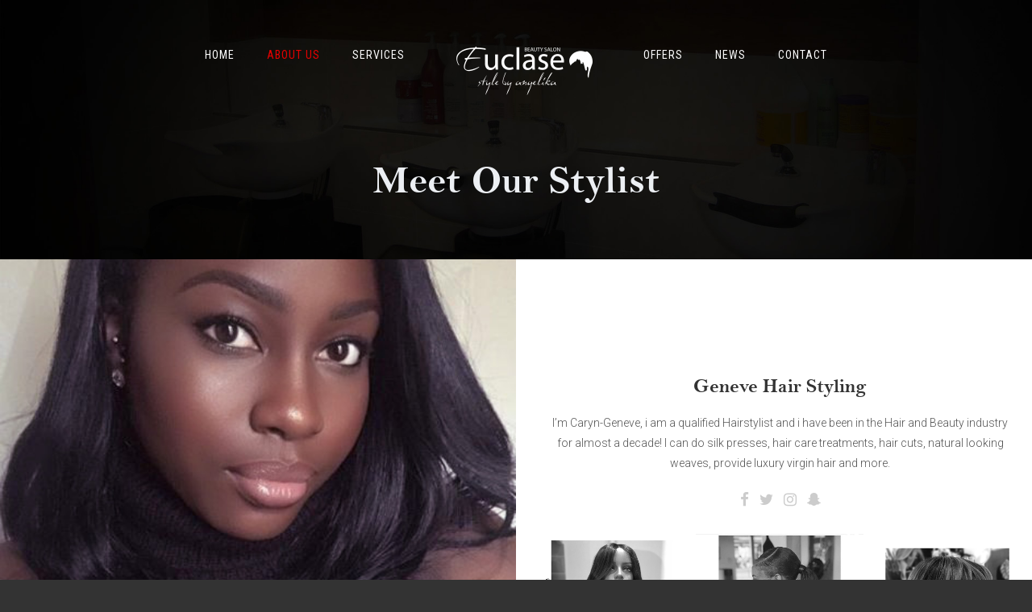

--- FILE ---
content_type: text/html; charset=UTF-8
request_url: https://euclasebeautysalon.com/stylist-hair-beauty-salon/
body_size: 13806
content:
<!DOCTYPE html>
<html lang="en-US" class="">
<head>
	<meta charset="UTF-8">
	<meta name="viewport" content="width=device-width, initial-scale=1">
	<link rel="profile" href="https://gmpg.org/xfn/11">
	<link rel="pingback" href="https://euclasebeautysalon.com/xmlrpc.php">

    <!-- Favicons
    ================================================== -->
            <!-- Favicons
        ================================================== -->
                    <link rel="shortcut icon" href="https://euclasebeautysalon.com/wp-content/uploads/2019/09/euclase-fav3.png" type="image/png">
                            <link rel="apple-touch-icon" href="https://euclasebeautysalon.com/wp-content/uploads/2019/09/euclase-fav3.png">
                            <link rel="apple-touch-icon" sizes="72x72" href="https://euclasebeautysalon.com/wp-content/uploads/2019/09/euclase-fav3.png">
                            <link rel="apple-touch-icon" sizes="114x114" href="https://euclasebeautysalon.com/wp-content/uploads/2019/09/euclase-fav3.png">
            
<meta name='robots' content='index, follow, max-image-preview:large, max-snippet:-1, max-video-preview:-1' />

	<!-- This site is optimized with the Yoast SEO plugin v21.9.1 - https://yoast.com/wordpress/plugins/seo/ -->
	<title>Meet Our Stylist - Euclase Hair Beauty Salon</title>
	<link rel="canonical" href="https://euclasebeautysalon.com/stylist-hair-beauty-salon/" />
	<meta property="og:locale" content="en_US" />
	<meta property="og:type" content="article" />
	<meta property="og:title" content="Meet Our Stylist - Euclase Hair Beauty Salon" />
	<meta property="og:url" content="https://euclasebeautysalon.com/stylist-hair-beauty-salon/" />
	<meta property="og:site_name" content="Euclase" />
	<meta property="article:modified_time" content="2019-10-13T04:24:44+00:00" />
	<meta name="twitter:card" content="summary_large_image" />
	<meta name="twitter:label1" content="Est. reading time" />
	<meta name="twitter:data1" content="2 minutes" />
	<script type="application/ld+json" class="yoast-schema-graph">{"@context":"https://schema.org","@graph":[{"@type":"WebPage","@id":"https://euclasebeautysalon.com/stylist-hair-beauty-salon/","url":"https://euclasebeautysalon.com/stylist-hair-beauty-salon/","name":"Meet Our Stylist - Euclase Hair Beauty Salon","isPartOf":{"@id":"https://euclasebeautysalon.com/#website"},"datePublished":"2019-09-10T05:06:56+00:00","dateModified":"2019-10-13T04:24:44+00:00","breadcrumb":{"@id":"https://euclasebeautysalon.com/stylist-hair-beauty-salon/#breadcrumb"},"inLanguage":"en-US","potentialAction":[{"@type":"ReadAction","target":["https://euclasebeautysalon.com/stylist-hair-beauty-salon/"]}]},{"@type":"BreadcrumbList","@id":"https://euclasebeautysalon.com/stylist-hair-beauty-salon/#breadcrumb","itemListElement":[{"@type":"ListItem","position":1,"name":"Home","item":"https://euclasebeautysalon.com/"},{"@type":"ListItem","position":2,"name":"Meet Our Stylist"}]},{"@type":"WebSite","@id":"https://euclasebeautysalon.com/#website","url":"https://euclasebeautysalon.com/","name":"Euclase","description":"Just another WordPress site","publisher":{"@id":"https://euclasebeautysalon.com/#organization"},"potentialAction":[{"@type":"SearchAction","target":{"@type":"EntryPoint","urlTemplate":"https://euclasebeautysalon.com/?s={search_term_string}"},"query-input":"required name=search_term_string"}],"inLanguage":"en-US"},{"@type":"Organization","@id":"https://euclasebeautysalon.com/#organization","name":"Euclase Hair Beauty Salon","url":"https://euclasebeautysalon.com/","logo":{"@type":"ImageObject","inLanguage":"en-US","@id":"https://euclasebeautysalon.com/#/schema/logo/image/","url":"https://euclasebeautysalon.com/wp-content/uploads/2019/09/newletter-logo.png","contentUrl":"https://euclasebeautysalon.com/wp-content/uploads/2019/09/newletter-logo.png","width":190,"height":100,"caption":"Euclase Hair Beauty Salon"},"image":{"@id":"https://euclasebeautysalon.com/#/schema/logo/image/"}}]}</script>
	<!-- / Yoast SEO plugin. -->


<link rel='dns-prefetch' href='//maps.googleapis.com' />
<link rel='dns-prefetch' href='//fonts.googleapis.com' />
<link rel='preconnect' href='https://fonts.gstatic.com' crossorigin />
<link rel="alternate" type="application/rss+xml" title="Euclase &raquo; Feed" href="https://euclasebeautysalon.com/feed/" />
<link rel="alternate" type="application/rss+xml" title="Euclase &raquo; Comments Feed" href="https://euclasebeautysalon.com/comments/feed/" />
<style id='wp-emoji-styles-inline-css' type='text/css'>

	img.wp-smiley, img.emoji {
		display: inline !important;
		border: none !important;
		box-shadow: none !important;
		height: 1em !important;
		width: 1em !important;
		margin: 0 0.07em !important;
		vertical-align: -0.1em !important;
		background: none !important;
		padding: 0 !important;
	}
</style>
<link rel='stylesheet' id='wp-block-library-css' href='https://euclasebeautysalon.com/wp-includes/css/dist/block-library/style.min.css?ver=6.4.7' type='text/css' media='all' />
<style id='classic-theme-styles-inline-css' type='text/css'>
/*! This file is auto-generated */
.wp-block-button__link{color:#fff;background-color:#32373c;border-radius:9999px;box-shadow:none;text-decoration:none;padding:calc(.667em + 2px) calc(1.333em + 2px);font-size:1.125em}.wp-block-file__button{background:#32373c;color:#fff;text-decoration:none}
</style>
<style id='global-styles-inline-css' type='text/css'>
body{--wp--preset--color--black: #000000;--wp--preset--color--cyan-bluish-gray: #abb8c3;--wp--preset--color--white: #ffffff;--wp--preset--color--pale-pink: #f78da7;--wp--preset--color--vivid-red: #cf2e2e;--wp--preset--color--luminous-vivid-orange: #ff6900;--wp--preset--color--luminous-vivid-amber: #fcb900;--wp--preset--color--light-green-cyan: #7bdcb5;--wp--preset--color--vivid-green-cyan: #00d084;--wp--preset--color--pale-cyan-blue: #8ed1fc;--wp--preset--color--vivid-cyan-blue: #0693e3;--wp--preset--color--vivid-purple: #9b51e0;--wp--preset--gradient--vivid-cyan-blue-to-vivid-purple: linear-gradient(135deg,rgba(6,147,227,1) 0%,rgb(155,81,224) 100%);--wp--preset--gradient--light-green-cyan-to-vivid-green-cyan: linear-gradient(135deg,rgb(122,220,180) 0%,rgb(0,208,130) 100%);--wp--preset--gradient--luminous-vivid-amber-to-luminous-vivid-orange: linear-gradient(135deg,rgba(252,185,0,1) 0%,rgba(255,105,0,1) 100%);--wp--preset--gradient--luminous-vivid-orange-to-vivid-red: linear-gradient(135deg,rgba(255,105,0,1) 0%,rgb(207,46,46) 100%);--wp--preset--gradient--very-light-gray-to-cyan-bluish-gray: linear-gradient(135deg,rgb(238,238,238) 0%,rgb(169,184,195) 100%);--wp--preset--gradient--cool-to-warm-spectrum: linear-gradient(135deg,rgb(74,234,220) 0%,rgb(151,120,209) 20%,rgb(207,42,186) 40%,rgb(238,44,130) 60%,rgb(251,105,98) 80%,rgb(254,248,76) 100%);--wp--preset--gradient--blush-light-purple: linear-gradient(135deg,rgb(255,206,236) 0%,rgb(152,150,240) 100%);--wp--preset--gradient--blush-bordeaux: linear-gradient(135deg,rgb(254,205,165) 0%,rgb(254,45,45) 50%,rgb(107,0,62) 100%);--wp--preset--gradient--luminous-dusk: linear-gradient(135deg,rgb(255,203,112) 0%,rgb(199,81,192) 50%,rgb(65,88,208) 100%);--wp--preset--gradient--pale-ocean: linear-gradient(135deg,rgb(255,245,203) 0%,rgb(182,227,212) 50%,rgb(51,167,181) 100%);--wp--preset--gradient--electric-grass: linear-gradient(135deg,rgb(202,248,128) 0%,rgb(113,206,126) 100%);--wp--preset--gradient--midnight: linear-gradient(135deg,rgb(2,3,129) 0%,rgb(40,116,252) 100%);--wp--preset--font-size--small: 13px;--wp--preset--font-size--medium: 20px;--wp--preset--font-size--large: 36px;--wp--preset--font-size--x-large: 42px;--wp--preset--spacing--20: 0.44rem;--wp--preset--spacing--30: 0.67rem;--wp--preset--spacing--40: 1rem;--wp--preset--spacing--50: 1.5rem;--wp--preset--spacing--60: 2.25rem;--wp--preset--spacing--70: 3.38rem;--wp--preset--spacing--80: 5.06rem;--wp--preset--shadow--natural: 6px 6px 9px rgba(0, 0, 0, 0.2);--wp--preset--shadow--deep: 12px 12px 50px rgba(0, 0, 0, 0.4);--wp--preset--shadow--sharp: 6px 6px 0px rgba(0, 0, 0, 0.2);--wp--preset--shadow--outlined: 6px 6px 0px -3px rgba(255, 255, 255, 1), 6px 6px rgba(0, 0, 0, 1);--wp--preset--shadow--crisp: 6px 6px 0px rgba(0, 0, 0, 1);}:where(.is-layout-flex){gap: 0.5em;}:where(.is-layout-grid){gap: 0.5em;}body .is-layout-flow > .alignleft{float: left;margin-inline-start: 0;margin-inline-end: 2em;}body .is-layout-flow > .alignright{float: right;margin-inline-start: 2em;margin-inline-end: 0;}body .is-layout-flow > .aligncenter{margin-left: auto !important;margin-right: auto !important;}body .is-layout-constrained > .alignleft{float: left;margin-inline-start: 0;margin-inline-end: 2em;}body .is-layout-constrained > .alignright{float: right;margin-inline-start: 2em;margin-inline-end: 0;}body .is-layout-constrained > .aligncenter{margin-left: auto !important;margin-right: auto !important;}body .is-layout-constrained > :where(:not(.alignleft):not(.alignright):not(.alignfull)){max-width: var(--wp--style--global--content-size);margin-left: auto !important;margin-right: auto !important;}body .is-layout-constrained > .alignwide{max-width: var(--wp--style--global--wide-size);}body .is-layout-flex{display: flex;}body .is-layout-flex{flex-wrap: wrap;align-items: center;}body .is-layout-flex > *{margin: 0;}body .is-layout-grid{display: grid;}body .is-layout-grid > *{margin: 0;}:where(.wp-block-columns.is-layout-flex){gap: 2em;}:where(.wp-block-columns.is-layout-grid){gap: 2em;}:where(.wp-block-post-template.is-layout-flex){gap: 1.25em;}:where(.wp-block-post-template.is-layout-grid){gap: 1.25em;}.has-black-color{color: var(--wp--preset--color--black) !important;}.has-cyan-bluish-gray-color{color: var(--wp--preset--color--cyan-bluish-gray) !important;}.has-white-color{color: var(--wp--preset--color--white) !important;}.has-pale-pink-color{color: var(--wp--preset--color--pale-pink) !important;}.has-vivid-red-color{color: var(--wp--preset--color--vivid-red) !important;}.has-luminous-vivid-orange-color{color: var(--wp--preset--color--luminous-vivid-orange) !important;}.has-luminous-vivid-amber-color{color: var(--wp--preset--color--luminous-vivid-amber) !important;}.has-light-green-cyan-color{color: var(--wp--preset--color--light-green-cyan) !important;}.has-vivid-green-cyan-color{color: var(--wp--preset--color--vivid-green-cyan) !important;}.has-pale-cyan-blue-color{color: var(--wp--preset--color--pale-cyan-blue) !important;}.has-vivid-cyan-blue-color{color: var(--wp--preset--color--vivid-cyan-blue) !important;}.has-vivid-purple-color{color: var(--wp--preset--color--vivid-purple) !important;}.has-black-background-color{background-color: var(--wp--preset--color--black) !important;}.has-cyan-bluish-gray-background-color{background-color: var(--wp--preset--color--cyan-bluish-gray) !important;}.has-white-background-color{background-color: var(--wp--preset--color--white) !important;}.has-pale-pink-background-color{background-color: var(--wp--preset--color--pale-pink) !important;}.has-vivid-red-background-color{background-color: var(--wp--preset--color--vivid-red) !important;}.has-luminous-vivid-orange-background-color{background-color: var(--wp--preset--color--luminous-vivid-orange) !important;}.has-luminous-vivid-amber-background-color{background-color: var(--wp--preset--color--luminous-vivid-amber) !important;}.has-light-green-cyan-background-color{background-color: var(--wp--preset--color--light-green-cyan) !important;}.has-vivid-green-cyan-background-color{background-color: var(--wp--preset--color--vivid-green-cyan) !important;}.has-pale-cyan-blue-background-color{background-color: var(--wp--preset--color--pale-cyan-blue) !important;}.has-vivid-cyan-blue-background-color{background-color: var(--wp--preset--color--vivid-cyan-blue) !important;}.has-vivid-purple-background-color{background-color: var(--wp--preset--color--vivid-purple) !important;}.has-black-border-color{border-color: var(--wp--preset--color--black) !important;}.has-cyan-bluish-gray-border-color{border-color: var(--wp--preset--color--cyan-bluish-gray) !important;}.has-white-border-color{border-color: var(--wp--preset--color--white) !important;}.has-pale-pink-border-color{border-color: var(--wp--preset--color--pale-pink) !important;}.has-vivid-red-border-color{border-color: var(--wp--preset--color--vivid-red) !important;}.has-luminous-vivid-orange-border-color{border-color: var(--wp--preset--color--luminous-vivid-orange) !important;}.has-luminous-vivid-amber-border-color{border-color: var(--wp--preset--color--luminous-vivid-amber) !important;}.has-light-green-cyan-border-color{border-color: var(--wp--preset--color--light-green-cyan) !important;}.has-vivid-green-cyan-border-color{border-color: var(--wp--preset--color--vivid-green-cyan) !important;}.has-pale-cyan-blue-border-color{border-color: var(--wp--preset--color--pale-cyan-blue) !important;}.has-vivid-cyan-blue-border-color{border-color: var(--wp--preset--color--vivid-cyan-blue) !important;}.has-vivid-purple-border-color{border-color: var(--wp--preset--color--vivid-purple) !important;}.has-vivid-cyan-blue-to-vivid-purple-gradient-background{background: var(--wp--preset--gradient--vivid-cyan-blue-to-vivid-purple) !important;}.has-light-green-cyan-to-vivid-green-cyan-gradient-background{background: var(--wp--preset--gradient--light-green-cyan-to-vivid-green-cyan) !important;}.has-luminous-vivid-amber-to-luminous-vivid-orange-gradient-background{background: var(--wp--preset--gradient--luminous-vivid-amber-to-luminous-vivid-orange) !important;}.has-luminous-vivid-orange-to-vivid-red-gradient-background{background: var(--wp--preset--gradient--luminous-vivid-orange-to-vivid-red) !important;}.has-very-light-gray-to-cyan-bluish-gray-gradient-background{background: var(--wp--preset--gradient--very-light-gray-to-cyan-bluish-gray) !important;}.has-cool-to-warm-spectrum-gradient-background{background: var(--wp--preset--gradient--cool-to-warm-spectrum) !important;}.has-blush-light-purple-gradient-background{background: var(--wp--preset--gradient--blush-light-purple) !important;}.has-blush-bordeaux-gradient-background{background: var(--wp--preset--gradient--blush-bordeaux) !important;}.has-luminous-dusk-gradient-background{background: var(--wp--preset--gradient--luminous-dusk) !important;}.has-pale-ocean-gradient-background{background: var(--wp--preset--gradient--pale-ocean) !important;}.has-electric-grass-gradient-background{background: var(--wp--preset--gradient--electric-grass) !important;}.has-midnight-gradient-background{background: var(--wp--preset--gradient--midnight) !important;}.has-small-font-size{font-size: var(--wp--preset--font-size--small) !important;}.has-medium-font-size{font-size: var(--wp--preset--font-size--medium) !important;}.has-large-font-size{font-size: var(--wp--preset--font-size--large) !important;}.has-x-large-font-size{font-size: var(--wp--preset--font-size--x-large) !important;}
.wp-block-navigation a:where(:not(.wp-element-button)){color: inherit;}
:where(.wp-block-post-template.is-layout-flex){gap: 1.25em;}:where(.wp-block-post-template.is-layout-grid){gap: 1.25em;}
:where(.wp-block-columns.is-layout-flex){gap: 2em;}:where(.wp-block-columns.is-layout-grid){gap: 2em;}
.wp-block-pullquote{font-size: 1.5em;line-height: 1.6;}
</style>
<link rel='stylesheet' id='redux-extendify-styles-css' href='https://euclasebeautysalon.com/wp-content/plugins/redux-framework/redux-core/assets/css/extendify-utilities.css?ver=4.4.11' type='text/css' media='all' />
<link rel='stylesheet' id='contact-form-7-css' href='https://euclasebeautysalon.com/wp-content/plugins/contact-form-7/includes/css/styles.css?ver=5.8.6' type='text/css' media='all' />
<link rel='stylesheet' id='display-custom-post-css' href='https://euclasebeautysalon.com/wp-content/plugins/display-custom-post/css/display-custom-post.css?ver=6.4.7' type='text/css' media='all' />
<link rel='stylesheet' id='dcp-layout-css' href='https://euclasebeautysalon.com/wp-content/plugins/display-custom-post/css/dcp-layout.css?ver=6.4.7' type='text/css' media='all' />
<link rel='stylesheet' id='rs-plugin-settings-css' href='https://euclasebeautysalon.com/wp-content/plugins/revslider/public/assets/css/rs6.css?ver=6.1.0' type='text/css' media='all' />
<style id='rs-plugin-settings-inline-css' type='text/css'>
#rs-demo-id {}
</style>
<link rel='stylesheet' id='uaf_client_css-css' href='https://euclasebeautysalon.com/wp-content/uploads/useanyfont/uaf.css?ver=1706682509' type='text/css' media='all' />
<link rel='stylesheet' id='bookly-ladda.min.css-css' href='https://euclasebeautysalon.com/wp-content/plugins/bookly-responsive-appointment-booking-tool/frontend/resources/css/ladda.min.css?ver=22.9' type='text/css' media='all' />
<link rel='stylesheet' id='bookly-picker.classic.css-css' href='https://euclasebeautysalon.com/wp-content/plugins/bookly-responsive-appointment-booking-tool/frontend/resources/css/picker.classic.css?ver=22.9' type='text/css' media='all' />
<link rel='stylesheet' id='bookly-picker.classic.date.css-css' href='https://euclasebeautysalon.com/wp-content/plugins/bookly-responsive-appointment-booking-tool/frontend/resources/css/picker.classic.date.css?ver=22.9' type='text/css' media='all' />
<link rel='stylesheet' id='bookly-intlTelInput.css-css' href='https://euclasebeautysalon.com/wp-content/plugins/bookly-responsive-appointment-booking-tool/frontend/resources/css/intlTelInput.css?ver=22.9' type='text/css' media='all' />
<link rel='stylesheet' id='bookly-bookly-main.css-css' href='https://euclasebeautysalon.com/wp-content/plugins/bookly-responsive-appointment-booking-tool/frontend/resources/css/bookly-main.css?ver=22.9' type='text/css' media='all' />
<link rel='stylesheet' id='font-awesome-css' href='https://euclasebeautysalon.com/wp-content/plugins/js_composer/assets/lib/bower/font-awesome/css/font-awesome.min.css?ver=6.0.5' type='text/css' media='all' />
<link rel='stylesheet' id='circles-gallery-plugin-styles-css' href='https://euclasebeautysalon.com/wp-content/plugins/circles-gallery/public/assets/css/public.css?ver=1.0.0' type='text/css' media='all' />
<link rel='stylesheet' id='modis-fonts-css' href='https://fonts.googleapis.com/css?family=Roboto+Condensed%3A400%2C300%2C300italic%2C400italic%2C700%2C700italic%7COpen+Sans%3A300%2C500%2C600%2C700%2C900%2C400%7CPlayfair+Display%3A400%2C400italic%2C700%2C700italic%7CMontserrat%3A400%2C700&#038;subset=latin%2Clatin-ext' type='text/css' media='all' />
<link rel='stylesheet' id='bootstrap-css' href='https://euclasebeautysalon.com/wp-content/themes/modis/css/bootstrap.css?ver=6.4.7' type='text/css' media='all' />
<link rel='stylesheet' id='modis-jpreloader-css' href='https://euclasebeautysalon.com/wp-content/themes/modis/css/jpreloader.css?ver=6.4.7' type='text/css' media='all' />
<link rel='stylesheet' id='modis-animate-css' href='https://euclasebeautysalon.com/wp-content/themes/modis/css/animate.css?ver=6.4.7' type='text/css' media='all' />
<link rel='stylesheet' id='modis-plugin-css' href='https://euclasebeautysalon.com/wp-content/themes/modis/css/plugin.css?ver=6.4.7' type='text/css' media='all' />
<link rel='stylesheet' id='owl-carousel-css' href='https://euclasebeautysalon.com/wp-content/themes/modis/css/owl.carousel.css?ver=6.4.7' type='text/css' media='all' />
<link rel='stylesheet' id='owl-theme-css' href='https://euclasebeautysalon.com/wp-content/themes/modis/css/owl.theme.css?ver=6.4.7' type='text/css' media='all' />
<link rel='stylesheet' id='transitions-css' href='https://euclasebeautysalon.com/wp-content/themes/modis/css/owl.transitions.css?ver=6.4.7' type='text/css' media='all' />
<link rel='stylesheet' id='magnific-css' href='https://euclasebeautysalon.com/wp-content/themes/modis/css/magnific-popup.css?ver=6.4.7' type='text/css' media='all' />
<link rel='stylesheet' id='modis-bg-css' href='https://euclasebeautysalon.com/wp-content/themes/modis/css/bg.css?ver=6.4.7' type='text/css' media='all' />
<link rel='stylesheet' id='font-elegant-css' href='https://euclasebeautysalon.com/wp-content/themes/modis/fonts/elegant_font/HTML_CSS/style.css?ver=6.4.7' type='text/css' media='all' />
<link rel='stylesheet' id='font-et-line-css' href='https://euclasebeautysalon.com/wp-content/themes/modis/fonts/et-line-font/style.css?ver=6.4.7' type='text/css' media='all' />
<link rel='stylesheet' id='font-elegant-ie-css' href='https://euclasebeautysalon.com/wp-content/themes/modis/fonts/elegant_font/HTML_CSS/lte-ie7.js?ver=6.4.7' type='text/css' media='all' />
<link rel='stylesheet' id='woo-css' href='https://euclasebeautysalon.com/wp-content/themes/modis/css/woocommerce.css?ver=6.4.7' type='text/css' media='all' />
<link rel='stylesheet' id='datepicker-css' href='https://euclasebeautysalon.com/wp-content/themes/modis/css/datepicker.css?ver=6.4.7' type='text/css' media='all' />
<link rel='stylesheet' id='modis-style-css' href='https://euclasebeautysalon.com/wp-content/themes/modis-child/style.css?ver=6.4.7' type='text/css' media='all' />
<style id='modis-style-inline-css' type='text/css'>

	

	.bg-color,

	#mainmenu li li a:hover,

	.price-row,

	.blog-list .date,

	.blog-read .date,

	.slider-info .text1,

	#filters a.selected,

	.btn-primary,

	.bg-id-color,

	.pagination > .active > a,

	.pagination > .active > span,

	.pagination > .active > a:hover,

	.pagination > .active > span:hover,

	.pagination > .active > a:focus,

	.pagination > .active > span:focus,

	.dropcap,

	.fullwidthbanner-container a.btn,

	.feature-box-big-icon i,

	#testimonial-full,

	.icon-deco i,

	.feature-box-small-icon .border,

	.small-border,

	#jpreBar,

	.date-post,

	.team-list .small-border,

	.de-team-list .small-border,

	.btn-line:hover,a.btn-line:hover,

	.btn-line.hover,a.btn-line.hover,

	.owl-arrow span,

	.de-progress .progress-bar,

	#btn-close-x:hover,

	.box-fx .info,

	.de_tab.tab_steps .de_nav li span,

	#services-list li.active,

	#services-list li a:hover,

	section.bg-color

	.btn-more,

	.widget .small-border,

	.product img:hover,

	#btn-search,

	span.overlay.plus,

	.sub-item-service .c1 span.disc,

	.services-mas ul li .c1 span.disc,

	.h-line,

	.btn-slider,

	.box-icon i,

	.table-set .table.package .c2,

	header.smaller.header_light #mainmenu li li a:hover,

	.bg-color-2,

	.h-line,

	.btn-slider,

	section.bg-color-2,

	.small-border,

	.tiny-border span,

	.table-set div:nth-child(2n+1) .table.package .c2,

	.products li .btn,

	.arrow-up, .arrow-down,

	.custom-show:after,.custom-close:after,

	.blog-list .date-box .day,

	.pagination li span.current,

	.table.package .c2,.woocommerce a.button:hover,

	.woocommerce a.button.alt,.woocommerce input.button,

	.woocommerce input.button.alt,.woocommerce #respond input#submit,

	.woocommerce button.button.alt,a.added_to_cart.wc-forward:hover,

	#back-to-top,
	#mainmenu.menu-left > li li.active > a, #mainmenu.menu-right > li li.active > a,#mainmenu.primary > li li.active > a,
	#mainmenu.menu-left > li li.current-menu-ancestor > a, #mainmenu.menu-right > li li.current-menu-ancestor > a,#mainmenu.primary > li li.current-menu-ancestor > a,
	.border-xs,
	.smaller #mainmenu.menu-left > li li.active > a, .smaller #mainmenu.menu-right > li li.active > a,.smaller #mainmenu.primary > li li.active > a,
	.smaller #mainmenu.menu-left > li li.current-menu-ancestor > a, .smaller #mainmenu.menu-right > li li.current-menu-ancestor > a,.smaller 
	#mainmenu.primary > li li.current-menu-ancestor > a

	{

	background-color:#e50000  ;

	}



	.pagination li span.current:hover{

		border: 1px solid #e50000;

	}



	/* force background color */

	input.btn-custom{

	background-color:#e50000   !important;

	}



	/* fore color */

	a,

	.feature-box i,

	#mainmenu li:hover > ul,

	.date-box .day,

	.slider_text h1,

	.id-color,

	.pricing-box li h1,

	.title span,

	i.large:hover,

	.feature-box-small-icon-2 i,

	address span i,

	.pricing-dark .pricing-box li.price-row,

	.price,

	#mainmenu a:hover,

	#mainmenu a.active,

	#mainmenu li a:after,

	header.smaller #mainmenu a.active,

	.pricing-dark .pricing-box li.price-row,

	.dark .feature-box-small-icon i,

	a.btn-slider:after,

	.feature-box-small-icon i,

	a.btn-line:after,

	.team-list .social a,

	.de_contact_info i,

	.de_count,

	.dark .btn-line:hover:after, .dark a.btn-line:hover:after, .dark a.btn-line.hover:after,

	a.btn-text:after,

	.separator span  i,

	.de_tab.tab_steps .de_nav li span:hover,

	.de_testi_by,

	.pf_text,

	.widget_tags li a,

	.dark .btn-line:after, .dark  a.btn-line:after,

	.crumb a,

	#mainmenu > li:hover > a,

	#mainmenu li  div a:hover,

	.de_light  .de_tab.tab_style_1 .de_nav li.active span,

	#mainmenu li ul li a:hover,

	.de_light .team-member .social i:hover,

	a.btn-main-color,.woocommerce .star-rating span,

	.woocommerce-info:before,.woocommerce div.product p.price, .woocommerce div.product span.price,
	#mainmenu.menu-left > li.active > a, #mainmenu.menu-right > li.active > a,#mainmenu.primary > li.active > a,
	#mainmenu.menu-left > li.current-menu-ancestor > a, #mainmenu.menu-right > li.current-menu-ancestor > a,#mainmenu.primary > li.current-menu-ancestor > a,
	#mainmenu.menu-left > li > a:hover, #mainmenu.menu-right > li > a:hover, #mainmenu > li > ul > li  a:hover,
	.main-color,
	.smaller #mainmenu.menu-left > li.active > a, .smaller #mainmenu.menu-right > li.active > a,.smaller #mainmenu.primary > li.active > a,
	.smaller #mainmenu.menu-left > li.current-menu-ancestor > a, .smaller #mainmenu.menu-right > li.current-menu-ancestor > a,.smaller #mainmenu.primary > li.current-menu-ancestor > a,
	.smaller #mainmenu.menu-left > li > a:hover, .smaller #mainmenu.menu-right > li > a:hover, .smaller #mainmenu > li > ul > li  a:hover

	{

	color:#e50000   ;

	}



	/* fore color */

	#subheader h4,

	.sub-item-service .c3,

	.services-mas ul li .c3,

	.de_testi blockquote:before

	{

	color:#e50000   ;

	}



	/* border color */

	.feature-box i,

	#filters a:hover,

	#filters a.selected,

	.pagination > .active > a,

	.pagination > .active > span,

	.pagination > .active > a:hover,

	.pagination > .active > span:hover,

	.pagination > .active > a:focus,

	.pagination > .active > span:focus

	.feature-box-big-icon i:after,

	.social-icons i,

	.btn-line:hover,a.btn-line:hover,

	.btn-line.hover,a.btn-line.hover,

	.product img:hover,

	.deform-1 input[type=text]:focus,.deform-1 textarea:focus, #search:focus, select:focus,

	.deform-1 .de_light input[type=text]:focus, .deform-1 .de_lighttextarea:focus, .deform-1 .de_light #search:focus,

	.box-outer,

	.box-border.double,

	.selector-img input:checked + img,

	.de_light .form-control.deform-1:focus,

	.form-control.deform-1:focus

	{

	border-color:#e50000  ;

	}



	/* border color */

	.box-outer,

	.box-number.square .number

	{

	border-color:#e50000   ;

	}



	/* specify element color */

	.box-fx .inner,

	.dark .box-fx .inner,

	.blog-list .date-box .month

	{

	border-bottom-color:#e50000   ;

	}



	.de_tab .de_nav li span {

	border-top: 3px solid #e50000   ;

	}



	.feature-box-big-icon i:after {

	border-color: #e50000    transparent;

	}



	.de_review li.active img{

	border:solid 4px #e50000   ;

	}



	.de_light  .de_tab.tab_style_2 .de_nav li.active span {

	border-bottom: solid 6px #e50000  ;

	}

	.vc_separator .vc_sep_holder .vc_sep_line{

		border-color: #e50000!important;

	}

	.ot-tabs.vc_tta-color-grey.vc_tta-style-classic .vc_tta-tab.vc_active>a{

		border-bottom: solid 3px #e50000!important;

	}

	a.btn-main-color{
		border:solid 1px #e50000;  		
	}

	header.transparent{
		background: transparent;
	}

	#mainmenu.menu-left > li > a, 
	#mainmenu.menu-right > li > a,
	#mainmenu > li > ul > li  a, #mainmenu.primary > li > a{

		color: #fcfcfc;

	}

	#mainmenu > li > ul > li  a{
		background: #333333;
	}
	header.smaller.header_light{
		background: ;
	}
	header.smaller.header_light #mainmenu a{
		color: #333333;
	}
	header.smaller.header_light #mainmenu li li a{
		color: #333333;		
	}
	header.smaller.header_light #mainmenu li li a{
		background: #ffffff;
	}

	#bg-coming-soon-page{
		background:url(https://euclasebeautysalon.com/wp-content/themes/modis/images/bg-cms.jpg);
	}

	#subheader{
		background:url(https://euclasebeautysalon.com/wp-content/themes/modis/images/subheader-4.jpg);
	}

	.woocommerce-info {
	    border-top-color: #e50000;
	}
	.de_light section.bg-color{
		background-color:#e50000  ;
	}

</style>
<link rel='stylesheet' id='fancybox-css' href='https://euclasebeautysalon.com/wp-content/plugins/easy-fancybox/fancybox/1.5.4/jquery.fancybox.min.css?ver=6.4.7' type='text/css' media='screen' />
<!--[if lt IE 9]>
<link rel='stylesheet' id='vc_lte_ie9-css' href='https://euclasebeautysalon.com/wp-content/plugins/js_composer/assets/css/vc_lte_ie9.min.css?ver=6.0.5' type='text/css' media='screen' />
<![endif]-->
<link rel='stylesheet' id='js_composer_front-css' href='https://euclasebeautysalon.com/wp-content/plugins/js_composer/assets/css/js_composer.min.css?ver=6.0.5' type='text/css' media='all' />
<link rel='stylesheet' id='popupaoc-public-style-css' href='https://euclasebeautysalon.com/wp-content/plugins/popup-anything-on-click/assets/css/popupaoc-public.css?ver=2.8' type='text/css' media='all' />
<link   rel="preload" as="style" href="https://fonts.googleapis.com/css?family=Roboto:300&#038;display=swap&#038;ver=1570802171" /><link   rel="stylesheet" href="https://fonts.googleapis.com/css?family=Roboto:300&#038;display=swap&#038;ver=1570802171" media="print" onload="this.media='all'"><noscript><link   rel="stylesheet" href="https://fonts.googleapis.com/css?family=Roboto:300&#038;display=swap&#038;ver=1570802171" /></noscript><script   type="text/javascript" src="https://euclasebeautysalon.com/wp-includes/js/jquery/jquery.min.js?ver=3.7.1" id="jquery-core-js"></script>
<script   type="text/javascript" src="https://euclasebeautysalon.com/wp-includes/js/jquery/jquery-migrate.min.js?ver=3.4.1" id="jquery-migrate-js"></script>
<script   type="text/javascript" src="https://euclasebeautysalon.com/wp-content/plugins/revslider/public/assets/js/revolution.tools.min.js?ver=6.0" id="tp-tools-js"></script>
<script   type="text/javascript" src="https://euclasebeautysalon.com/wp-content/plugins/revslider/public/assets/js/rs6.min.js?ver=6.1.0" id="revmin-js"></script>
<script   type="text/javascript" src="https://euclasebeautysalon.com/wp-content/plugins/bookly-responsive-appointment-booking-tool/frontend/resources/js/spin.min.js?ver=22.9" id="bookly-spin.min.js-js"></script>
<script type="text/javascript" id="bookly-globals-js-extra">
/* <![CDATA[ */
var BooklyL10nGlobal = {"csrf_token":"47119c1e8b","ajax_url_backend":"https:\/\/euclasebeautysalon.com\/wp-admin\/admin-ajax.php","ajax_url_frontend":"https:\/\/euclasebeautysalon.com\/wp-admin\/admin-ajax.php","mjsTimeFormat":"h:mm a","datePicker":{"format":"MMMM D, YYYY","monthNames":["January","February","March","April","May","June","July","August","September","October","November","December"],"daysOfWeek":["Sun","Mon","Tue","Wed","Thu","Fri","Sat"],"firstDay":1,"monthNamesShort":["Jan","Feb","Mar","Apr","May","Jun","Jul","Aug","Sep","Oct","Nov","Dec"],"dayNames":["Sunday","Monday","Tuesday","Wednesday","Thursday","Friday","Saturday"],"dayNamesShort":["Sun","Mon","Tue","Wed","Thu","Fri","Sat"],"meridiem":{"am":"am","pm":"pm","AM":"AM","PM":"PM"}},"dateRange":{"format":"MMMM D, YYYY","applyLabel":"Apply","cancelLabel":"Cancel","fromLabel":"From","toLabel":"To","customRangeLabel":"Custom range","tomorrow":"Tomorrow","today":"Today","anyTime":"Any time","yesterday":"Yesterday","last_7":"Last 7 days","last_30":"Last 30 days","next_7":"Next 7 days","next_30":"Next 30 days","thisMonth":"This month","nextMonth":"Next month","lastMonth":"Last month","firstDay":1},"l10n":{"apply":"Apply","cancel":"Cancel","areYouSure":"Are you sure?"},"addons":[],"cloud_products":[],"data":{}};
/* ]]> */
</script>
<script   type="text/javascript" src="https://euclasebeautysalon.com/wp-content/plugins/bookly-responsive-appointment-booking-tool/frontend/resources/js/ladda.min.js?ver=22.9" id="bookly-ladda.min.js-js"></script>
<script   type="text/javascript" src="https://euclasebeautysalon.com/wp-content/plugins/bookly-responsive-appointment-booking-tool/backend/resources/js/moment.min.js?ver=22.9" id="bookly-moment.min.js-js"></script>
<script   type="text/javascript" src="https://euclasebeautysalon.com/wp-content/plugins/bookly-responsive-appointment-booking-tool/frontend/resources/js/hammer.min.js?ver=22.9" id="bookly-hammer.min.js-js"></script>
<script   type="text/javascript" src="https://euclasebeautysalon.com/wp-content/plugins/bookly-responsive-appointment-booking-tool/frontend/resources/js/jquery.hammer.min.js?ver=22.9" id="bookly-jquery.hammer.min.js-js"></script>
<script   type="text/javascript" src="https://euclasebeautysalon.com/wp-content/plugins/bookly-responsive-appointment-booking-tool/frontend/resources/js/picker.js?ver=22.9" id="bookly-picker.js-js"></script>
<script   type="text/javascript" src="https://euclasebeautysalon.com/wp-content/plugins/bookly-responsive-appointment-booking-tool/frontend/resources/js/picker.date.js?ver=22.9" id="bookly-picker.date.js-js"></script>
<script type="text/javascript" id="bookly-bookly.min.js-js-extra">
/* <![CDATA[ */
var BooklyL10n = {"ajaxurl":"https:\/\/euclasebeautysalon.com\/wp-admin\/admin-ajax.php","csrf_token":"47119c1e8b","today":"Today","months":["January","February","March","April","May","June","July","August","September","October","November","December"],"days":["Sunday","Monday","Tuesday","Wednesday","Thursday","Friday","Saturday"],"daysShort":["Sun","Mon","Tue","Wed","Thu","Fri","Sat"],"monthsShort":["Jan","Feb","Mar","Apr","May","Jun","Jul","Aug","Sep","Oct","Nov","Dec"],"nextMonth":"Next month","prevMonth":"Previous month","show_more":"Show more","sessionHasExpired":"Your session has expired. Please press \"Ok\" to refresh the page"};
/* ]]> */
</script>
<script   type="text/javascript" src="https://euclasebeautysalon.com/wp-content/plugins/bookly-responsive-appointment-booking-tool/frontend/resources/js/bookly.min.js?ver=22.9" id="bookly-bookly.min.js-js"></script>
<script   type="text/javascript" src="https://euclasebeautysalon.com/wp-content/plugins/bookly-responsive-appointment-booking-tool/frontend/resources/js/intlTelInput.min.js?ver=22.9" id="bookly-intlTelInput.min.js-js"></script>
<script   type="text/javascript" src="https://euclasebeautysalon.com/wp-content/plugins/circles-gallery/public/assets/js/public.js?ver=1.0.0" id="circles-gallery-plugin-script-js"></script>
<script   type="text/javascript" src="https://maps.googleapis.com/maps/api/js?key=AIzaSyAvpnlHRidMIU374bKM5-sx8ruc01OvDjI&amp;ver=6.4.7" id="modis-mapapi-js"></script>
<link rel="https://api.w.org/" href="https://euclasebeautysalon.com/wp-json/" /><link rel="alternate" type="application/json" href="https://euclasebeautysalon.com/wp-json/wp/v2/pages/1231" /><link rel="EditURI" type="application/rsd+xml" title="RSD" href="https://euclasebeautysalon.com/xmlrpc.php?rsd" />
<meta name="generator" content="WordPress 6.4.7" />
<link rel='shortlink' href='https://euclasebeautysalon.com/?p=1231' />
<link rel="alternate" type="application/json+oembed" href="https://euclasebeautysalon.com/wp-json/oembed/1.0/embed?url=https%3A%2F%2Feuclasebeautysalon.com%2Fstylist-hair-beauty-salon%2F" />
<link rel="alternate" type="text/xml+oembed" href="https://euclasebeautysalon.com/wp-json/oembed/1.0/embed?url=https%3A%2F%2Feuclasebeautysalon.com%2Fstylist-hair-beauty-salon%2F&#038;format=xml" />
<meta name="generator" content="Redux 4.4.11" />	<link rel="preconnect" href="https://fonts.googleapis.com">
	<link rel="preconnect" href="https://fonts.gstatic.com">
	<link href='https://fonts.googleapis.com/css2?display=swap&family=Roboto:wght@100' rel='stylesheet'><style type="text/css">#header{
margin: 0 auto;
}</style><style type="text/css">.recentcomments a{display:inline !important;padding:0 !important;margin:0 !important;}</style><meta name="generator" content="Powered by WPBakery Page Builder - drag and drop page builder for WordPress."/>
<meta name="generator" content="Powered by Slider Revolution 6.1.0 - responsive, Mobile-Friendly Slider Plugin for WordPress with comfortable drag and drop interface." />
<script type="text/javascript">function setREVStartSize(a){try{var b,c=document.getElementById(a.c).parentNode.offsetWidth;if(c=0===c||isNaN(c)?window.innerWidth:c,a.tabw=void 0===a.tabw?0:parseInt(a.tabw),a.thumbw=void 0===a.thumbw?0:parseInt(a.thumbw),a.tabh=void 0===a.tabh?0:parseInt(a.tabh),a.thumbh=void 0===a.thumbh?0:parseInt(a.thumbh),a.tabhide=void 0===a.tabhide?0:parseInt(a.tabhide),a.thumbhide=void 0===a.thumbhide?0:parseInt(a.thumbhide),a.mh=void 0===a.mh||""==a.mh?0:a.mh,"fullscreen"===a.layout||"fullscreen"===a.l)b=Math.max(a.mh,window.innerHeight);else{for(var d in a.gw=Array.isArray(a.gw)?a.gw:[a.gw],a.rl)(void 0===a.gw[d]||0===a.gw[d])&&(a.gw[d]=a.gw[d-1]);for(var d in a.gh=void 0===a.el||""===a.el||Array.isArray(a.el)&&0==a.el.length?a.gh:a.el,a.gh=Array.isArray(a.gh)?a.gh:[a.gh],a.rl)(void 0===a.gh[d]||0===a.gh[d])&&(a.gh[d]=a.gh[d-1]);var e,f=Array(a.rl.length),g=0;for(var d in a.tabw=a.tabhide>=c?0:a.tabw,a.thumbw=a.thumbhide>=c?0:a.thumbw,a.tabh=a.tabhide>=c?0:a.tabh,a.thumbh=a.thumbhide>=c?0:a.thumbh,a.rl)f[d]=a.rl[d]<window.innerWidth?0:a.rl[d];for(var d in e=f[0],f)e>f[d]&&0<f[d]&&(e=f[d],g=d);var h=c>a.gw[g]+a.tabw+a.thumbw?1:(c-(a.tabw+a.thumbw))/a.gw[g];b=a.gh[g]*h+(a.tabh+a.thumbh)}void 0===window.rs_init_css&&(window.rs_init_css=document.head.appendChild(document.createElement("style"))),document.getElementById(a.c).height=b,window.rs_init_css.innerHTML+="#"+a.c+"_wrapper { height: "+b+"px }"}catch(a){console.log("Failure at Presize of Slider:"+a)}};</script>
		<style type="text/css" id="wp-custom-css">
			/*HomePage*/
/*Artist grid*/
.effect-steve img {width:100%;     padding-top: 0 !important;
    margin-top: -55px;}
.effect-steve {background:#fff}
.hair-style {color:#e50000; text-align:center; padding:10px 0 0; margin:0}
#home-staff .team-member:hover {background: #e50000; padding-bottom:20px;}
.cont {display:none}
.effect-steve .name {color:#000; text-align:center; margin:0; padding:5px 0 10px; font-size:16px}
figcaption ul{text-align:center; margin:0; padding:0 0 10px}
figcaption ul li{list-style:none; display:inline-block; padding:0 2px; background:#e50000}
figcaption ul li a{color:#fff; padding:5px}
.book-app{text-align:center}
.book-app a{background:#e50000;
color:#ffffff; padding:10px 20px; text-decoration:none}
.book-app a:hover{background:none; border:1px solid #e50000}
.wpb-js-composer .vc_tta.vc_tta-o-no-fill.vc_tta-tabs .vc_tta-tabs-container{margin-bottom:30px !important}
.artist-info {text-align:center; padding-top:10px;}
.artist-info a{text-align:center; padding:10px 20px; color:#ffffff; border: 2px solid #ffffff; border-radius:5px; text-decoration:none}
.artist-info a:hover{opacity:.7; color:#ffffff}
.info-box_title {margin-bottom:10px}
.info-box_subtite p {margin-bottom:0; font-size:15px;}
.box-icon i{
    background-color:#191919
}
/*meet our staff*/
#artist-gen .social{margin-bottom:30px}
/*Home book brn*/
.paoc-popup.popupaoc-button{background:#e50000 !important; border:none !important}
.paoc-popup.popupaoc-button:hover{background:none !important; border:2px solid #e50000; color:#ffffff}
/*Appointment For*/
.app-for {text-align:center}
.app-for ul{margin:0;padding:0}
.app-for ul li{display:inline-block; list-style:none; background:#e50000;
padding:15px 0;	margin-right:5px; margin-top:10px}
.app-for ul li a{color:#ffffff; padding:15px 30px; margin-right:5px; margin-top:10px;text-decoration:none}
.app-for ul li:hover{background:none !important; border:2px solid #e50000; color:#ffffff;}
/*Contact Us*/
  .wpcf7-form-control {
    border:1px solid #d60000;
		border-radius:5px;
		background:#d60000;
		padding:10px 20px;
		margin-bottom:15px !important;
		opacity:.90;
		margin-bottom: 0;
    width: 100%;
		color:#ffffff
}
 .wpcf7-form-control.wpcf7-submit {
    padding:10px 30px;
	  width: 30%;
}
/*Offer*/
#offer.offer {
 display:none
}

#offer-comingsoon img{width:100%; margin:40px auto}

/*newsletter*/
#home-contact .popupaoc-button{border:1px solid #ffffff !important; border-radius:5px}
.newletter {text-align:center; padding-bottom:20px}
.newsletter-form {margin:0;padding:0;width:100%}
.newsletter-form li{list-style:none;display:inline}
.newletter .news-text{width:50%; padding:12px 20px}
.newletter .news-submit{width:20%; padding:12px 20px; background:#e50000; color:#ffffff}
/*home fact*/
#fact {display:none}
/*Hair Page*/
.hair-text{background:#d60000;padding:20px; color:#ffffff}
/*Btn Opening overlay*/
.opening {margin:0 !important; padding:0 !important}
.info-box .info-box_title {margin-top:0}
#fact .de_count h3 {color:#ffffff !important}
/*Footer pics*/
#footer-pics .project-name {color:#ffffff}
/*small device*/
@media only screen and (max-width: 992px){
	#mainmenu li, #mainmenu li , #mainmenu > li > ul > li a {
    border-bottom: 1px solid #870000 !important;
    margin: 0;
    width: 100%;
    display: block;
    letter-spacing: 3px;
		opacity:.9;
  }
	#mainmenu > li > ul > li a {padding-left:10px !important}
	#mainmenu li a{ padding-left:10px !important}
	header.transparent.bg-dark {
    background: #8c0000;
}
 #mainmenu.menu-left > li.active > a, #mainmenu.menu-right > li.active > a, #mainmenu.primary > li.active > a, #mainmenu.menu-left > li.current-menu-ancestor > a, #mainmenu.menu-right > li.current-menu-ancestor > a, #mainmenu.primary > li.current-menu-ancestor > a, .smaller #mainmenu.menu-left > li.active > a, .smaller #mainmenu.menu-right > li.active > a, .smaller #mainmenu.primary > li.active > a, .smaller #mainmenu.menu-left > li.current-menu-ancestor > a, .smaller #mainmenu.menu-right > li.current-menu-ancestor > a, .smaller #mainmenu.primary > li.current-menu-ancestor > a  {
    color: #ffffff; background:#7f0000; padding-left:10px !important; 
}
}
@media screen and (max-width: 748px) {
/*Newsletter form*/
  .newsletter-form {margin:0;padding:0;width:100%}
.newsletter-form li{list-style:none;display:block;width:100%}
.newletter .news-text{width:100%; padding:12px 10px}
.newletter .news-submit{width:100%; padding:12px 20px; background:#e50000; color:#ffffff}
/*Appointment btn*/
.app-for h3{margin-bottom:20px}
.app-for ul li{display:block; list-style:none; background:#e50000;
padding:15px 0; margin-top:5px}
.app-for ul li a{}
		
}

@media screen and (max-width: 1200px) {
		.info-box .info-box_text p{font-size:12px !important}
}




		</style>
		<style id="modis_option-dynamic-css" title="dynamic-css" class="redux-options-output">#jprePercentage{color:#dddddd;}#jpreOverlay, .royal_preloader, html{color:#ffffff;}footer h3, footerh4, footerh5, footer h6, .de_light footer h3{color:#ffffff;}footer{background-color:#111111;}footer, footer a:visited, footer a{color:#cccccc;}.subfooter{background-color:#151515;}body{font-family:Roboto,Tahoma,Geneva, sans-serif;font-weight:300;font-style:normal;}</style>	<style id="egf-frontend-styles" type="text/css">
		p {font-family: 'Roboto', sans-serif;font-size: 16px;font-style: normal;font-weight: 100;line-height: 1.7;} h2 {font-size: 25px;} h3 {font-size: 24px;} h1 {} h4 {} h5 {} h6 {} 	</style>
	<noscript><style> .wpb_animate_when_almost_visible { opacity: 1; }</style></noscript>    
</head>

<body data-rsssl=1 class="page-template page-template-page-templates page-template-template-fullwidth page-template-page-templatestemplate-fullwidth-php page page-id-1231 modis-theme-ver-1.0 wordpress-version-6.4.7 wpb-js-composer js-comp-ver-6.0.5 vc_responsive">    

   <div id="wrapper">
                <header class="header_center">
            <div class="container">
                <div class="row">
                    <div class="col-md-12">
                        <div id="logo">
                            <a href="https://euclasebeautysalon.com/">
                                <img class="logo logo_dark_bg" src="https://euclasebeautysalon.com/wp-content/uploads/2019/10/Euclase_logo_rebranded_medium-1-e1570801456580.png" alt="">
                                <img class="logo logo_light_bg" src="https://euclasebeautysalon.com/wp-content/uploads/2019/10/Euclase_logo_rebranded_medium-e1570802118430.png" alt="">
                            </a>
                        </div>
                        <!-- small button begin -->
                        <div id="menu-btn"></div>
                        <!-- small button close -->

                        <!-- mainmenu begin -->
                        <nav>
                            <ul id="mainmenu" class="menu-left"><li id="menu-item-968" class="menu-item menu-item-type-custom menu-item-object-custom menu-item-home menu-item-968"><a  title="Home" href="https://euclasebeautysalon.com/">Home</a></li>
<li id="menu-item-1121" class="menu-item menu-item-type-post_type menu-item-object-page current-menu-ancestor current-menu-parent current_page_parent current_page_ancestor menu-item-has-children menu-item-1121 "><a  title="About Us" href="https://euclasebeautysalon.com/hair-beauty-salon/">About Us </a>
<ul role="menu" class="">
	<li id="menu-item-1332" class="menu-item menu-item-type-post_type menu-item-object-page menu-item-1332"><a  title="What We Provide" href="https://euclasebeautysalon.com/hair-beauty-salon/">What We Provide</a></li>
	<li id="menu-item-1485" class="menu-item menu-item-type-post_type menu-item-object-page current-menu-item page_item page-item-1231 current_page_item menu-item-1485 active"><a  title="Meet Our Stylists" href="https://euclasebeautysalon.com/stylist-hair-beauty-salon/">Meet Our Stylists</a></li>
	<li id="menu-item-994" class="menu-item menu-item-type-post_type menu-item-object-page menu-item-994"><a  title="Gallery" href="https://euclasebeautysalon.com/gallery-hair-beauty-salon/">Gallery</a></li>
</ul>
</li>
<li id="menu-item-978" class="menu-item menu-item-type-post_type menu-item-object-page menu-item-has-children menu-item-978 "><a  title="Services" href="https://euclasebeautysalon.com/thumbnails/">Services </a>
<ul role="menu" class="">
	<li id="menu-item-1330" class="menu-item menu-item-type-post_type menu-item-object-page menu-item-1330"><a  title="Hair" href="https://euclasebeautysalon.com/hair-beauty-salon-2/">Hair</a></li>
	<li id="menu-item-1331" class="menu-item menu-item-type-post_type menu-item-object-page menu-item-1331"><a  title="European Hair" href="https://euclasebeautysalon.com/european-hair-beauty-salon/">European Hair</a></li>
	<li id="menu-item-1329" class="menu-item menu-item-type-post_type menu-item-object-page menu-item-1329"><a  title="Nails" href="https://euclasebeautysalon.com/nails-beauty-salon/">Nails</a></li>
</ul>
</li>
</ul>
                            <ul id="mainmenu" class="logo-center">
                                <li class="logo_pos">
                                    <a class="logo" href="https://euclasebeautysalon.com/">
                                        <img class="c_logo_light" src="https://euclasebeautysalon.com/wp-content/uploads/2019/10/Euclase_logo_rebranded_medium-1-e1570801456580.png" style="margin-top: -15px;">
                                        <img class="c_logo_dark" src="https://euclasebeautysalon.com/wp-content/uploads/2019/10/Euclase_logo_rebranded_medium-e1570802118430.png" style="margin-top: -15px;">
                                    </a>
                                </li>
                            </ul>

                            <ul id="mainmenu" class="menu-right"><li id="menu-item-1127" class="menu-item menu-item-type-post_type menu-item-object-page menu-item-1127"><a  title="Offers" href="https://euclasebeautysalon.com/offers-hair-beauty-salon/">Offers</a></li>
<li id="menu-item-1006" class="menu-item menu-item-type-post_type menu-item-object-page menu-item-1006"><a  title="News" href="https://euclasebeautysalon.com/news-hair-beauty-salon/">News</a></li>
<li id="menu-item-1007" class="menu-item menu-item-type-post_type menu-item-object-page menu-item-1007"><a  title="Contact" href="https://euclasebeautysalon.com/contact-hair-beauty-salon/">Contact</a></li>
</ul>  
                        </nav>

                        <div class="clearfix"></div>
                    </div>
                    <!-- mainmenu close -->

                </div>
            </div>
        </header>
        <!-- header close -->  
        
    <section id="subheader" class="subh-center" data-stellar-background-ratio=".2"
               
                                                  style="background-image: url('https://euclasebeautysalon.com/wp-content/uploads/2019/09/bg6.jpg');"
                     
    >

        <div class="container">
            <div class="row">
                <div class="col-md-12">
                    <h1>Meet Our Stylist</h1>
                                    </div>
            </div>
        </div>

    </section>
    
                                <section class="vc_section"><section class="wpb_row vc_row-fluid vc_row-o-content-top vc_row-flex side-bg"><div class="image-container col-md-6 col-md-offset-6 pull-left"><div class="background-image" style="background: url(https://euclasebeautysalon.com/wp-content/uploads/2019/10/geneve2.jpg) ;"></div></div><div class="row"><div class="inner-padding clearfix"><div class="wpb_column vc_column_container vc_col-sm-12"><div class="vc_column-inner "><div class="wpb_wrapper "  ><div class="vc_row wpb_row vc_inner vc_row-fluid"><div class="wpb_column vc_column_container vc_col-sm-6"><div class="vc_column-inner"><div class="wpb_wrapper"></div></div></div><div class="wpb_column vc_column_container vc_col-sm-6" id="artist-gen"><div class="vc_column-inner"><div class="wpb_wrapper">	
	<div class="team-member">
        <img decoding="async" src="" class="img-circle " alt="" />
        <h3>Geneve Hair Styling</h3>
        <p></p>
<div>
<div dir="auto">
<div>
<div>
<div style="text-align: middle; padding: 0 20px;">I’m Caryn-Geneve, i am a qualified Hairstylist and i have been in the Hair and Beauty industry for almost a decade! I can do silk presses, hair care treatments, hair cuts, natural looking weaves, provide luxury virgin hair and more.</div>
<div></div>
</div>
</div>
</div>
</div>
<p></p>
        <div class="social">
            <a href="http://facebook.com/GeneveHair/"><i class="fa fa-facebook fa-lg"></i></a>            <a href="http://twitter.com/HairBy_Geneve/"><i class="fa fa-twitter fa-lg"></i></a>            <a href="https://instagram.com/hairby_geneve?igshid=1agl0oq2e6tyu"><i class="fa fa-instagram fa-lg"></i></a>            <a href="http://snapchat.com/hairbygeneve/"><i class="fa fa-snapchat-ghost fa-lg"></i></a>        </div>
    </div>


    <div id="gallery" class="zoom-gallery gallery-3-cols">

                    
            <div class="item ">
                <div class="picframe pic-grey">
                    <a href="https://euclasebeautysalon.com/wp-content/uploads/2019/09/image2.jpeg" title="image2">
                        <span class="overlay">
                            <span class="pf_text">
                                <span class="project-name">image2</span>
                            </span>
                        </span>
                        <img decoding="async" src="https://euclasebeautysalon.com/wp-content/uploads/2019/09/image2.jpeg" alt="" class="" />
                    </a>
                </div>
            </div>

                    
            <div class="item ">
                <div class="picframe pic-grey">
                    <a href="https://euclasebeautysalon.com/wp-content/uploads/2019/09/image3-1.jpeg" title="image3 (1)">
                        <span class="overlay">
                            <span class="pf_text">
                                <span class="project-name">image3 (1)</span>
                            </span>
                        </span>
                        <img decoding="async" src="https://euclasebeautysalon.com/wp-content/uploads/2019/09/image3-1.jpeg" alt="" class="" />
                    </a>
                </div>
            </div>

                    
            <div class="item ">
                <div class="picframe pic-grey">
                    <a href="https://euclasebeautysalon.com/wp-content/uploads/2019/09/image1.jpeg" title="image1">
                        <span class="overlay">
                            <span class="pf_text">
                                <span class="project-name">image1</span>
                            </span>
                        </span>
                        <img decoding="async" src="https://euclasebeautysalon.com/wp-content/uploads/2019/09/image1.jpeg" alt="" class="" />
                    </a>
                </div>
            </div>

        
    </div>

</div></div></div></div></div></div></div></div></div><div class="clearfix"></div></section><section class="wpb_row vc_row-fluid vc_row-o-content-top vc_row-flex side-bg"><div class="image-container col-md-6 col-md-offset-6 pull-right"><div class="background-image" style="background: url(https://euclasebeautysalon.com/wp-content/uploads/2019/10/staff.jpg) ;"></div></div><div class="row"><div class="inner-padding clearfix"><div class="wpb_column vc_column_container vc_col-sm-6"><div class="vc_column-inner "><div class="wpb_wrapper "  >	
	<div class="team-member">
        <img decoding="async" src="" class="img-circle " alt="" />
        <h3>ABY Hair Styling</h3>
        <p></p>
<div style="text-align: middle; padding: 0 20px;"><strong>Lorem Ipsum</strong> is simply dummy text of the printing and typesetting industry. Lorem Ipsum has been the industry&#8217;s standard dummy text ever since the 1500s, when an unknown printer took a galley of type and scrambled it to make a type specimen book. It has survived not only five centuries, but also the leap into electronic typesetting, remaining essentially unchanged.</div>
<p></p>
        <div class="social">
            <a href=""><i class="fa fa-facebook fa-lg"></i></a>            <a href=""><i class="fa fa-twitter fa-lg"></i></a>            <a href=""><i class="fa fa-instagram fa-lg"></i></a>                    </div>
    </div>

</div></div></div><div class="wpb_column vc_column_container vc_col-sm-6"><div class="vc_column-inner "><div class="wpb_wrapper "  ></div></div></div></div></div><div class="clearfix"></div></section><section class="wpb_row vc_row-fluid vc_row-o-content-top vc_row-flex side-bg"><div class="image-container col-md-6 col-md-offset-6 pull-left"><div class="background-image" style="background: url(https://euclasebeautysalon.com/wp-content/uploads/2019/10/staff.jpg) ;"></div></div><div class="row"><div class="inner-padding clearfix"><div class="wpb_column vc_column_container vc_col-sm-6"><div class="vc_column-inner "><div class="wpb_wrapper "  ></div></div></div><div class="wpb_column vc_column_container vc_col-sm-6"><div class="vc_column-inner "><div class="wpb_wrapper "  >	
	<div class="team-member">
        <img decoding="async" src="" class="img-circle " alt="" />
        <h3>LG Nails</h3>
        <p></p>
<div style="text-align: middle; padding: 0 20px;"><strong>Lorem Ipsum</strong> is simply dummy text of the printing and typesetting industry. Lorem Ipsum has been the industry&#8217;s standard dummy text ever since the 1500s, when an unknown printer took a galley of type and scrambled it to make a type specimen book. It has survived not only five centuries, but also the leap into electronic typesetting, remaining essentially unchanged.</div>
<p></p>
        <div class="social">
            <a href=""><i class="fa fa-facebook fa-lg"></i></a>            <a href=""><i class="fa fa-twitter fa-lg"></i></a>            <a href=""><i class="fa fa-instagram fa-lg"></i></a>                    </div>
    </div>

</div></div></div></div></div><div class="clearfix"></div></section></section><section class="wpb_row vc_row-fluid"><div class="row"><div class="wpb_column vc_column_container vc_col-sm-12"><div class="vc_column-inner "><div class="wpb_wrapper "  >
    <div id="gallery" class="zoom-gallery gallery-6-cols">

                    
            <div class="item ">
                <div class="picframe pic-grey">
                    <a href="https://euclasebeautysalon.com/wp-content/uploads/2019/09/euclase6.jpg" title="euclase6">
                        <span class="overlay">
                            <span class="pf_text">
                                <span class="project-name">euclase6</span>
                            </span>
                        </span>
                        <img decoding="async" src="https://euclasebeautysalon.com/wp-content/uploads/2019/09/euclase6.jpg" alt="" class="" />
                    </a>
                </div>
            </div>

                    
            <div class="item ">
                <div class="picframe pic-grey">
                    <a href="https://euclasebeautysalon.com/wp-content/uploads/2019/09/euclase5.jpg" title="euclase5">
                        <span class="overlay">
                            <span class="pf_text">
                                <span class="project-name">euclase5</span>
                            </span>
                        </span>
                        <img decoding="async" src="https://euclasebeautysalon.com/wp-content/uploads/2019/09/euclase5.jpg" alt="" class="" />
                    </a>
                </div>
            </div>

                    
            <div class="item ">
                <div class="picframe pic-grey">
                    <a href="https://euclasebeautysalon.com/wp-content/uploads/2019/09/euclase4.jpg" title="euclase4">
                        <span class="overlay">
                            <span class="pf_text">
                                <span class="project-name">euclase4</span>
                            </span>
                        </span>
                        <img decoding="async" src="https://euclasebeautysalon.com/wp-content/uploads/2019/09/euclase4.jpg" alt="" class="" />
                    </a>
                </div>
            </div>

                    
            <div class="item ">
                <div class="picframe pic-grey">
                    <a href="https://euclasebeautysalon.com/wp-content/uploads/2019/09/euclase3.jpg" title="euclase3">
                        <span class="overlay">
                            <span class="pf_text">
                                <span class="project-name">euclase3</span>
                            </span>
                        </span>
                        <img decoding="async" src="https://euclasebeautysalon.com/wp-content/uploads/2019/09/euclase3.jpg" alt="" class="" />
                    </a>
                </div>
            </div>

                    
            <div class="item ">
                <div class="picframe pic-grey">
                    <a href="https://euclasebeautysalon.com/wp-content/uploads/2019/09/euclase2.jpg" title="euclase2">
                        <span class="overlay">
                            <span class="pf_text">
                                <span class="project-name">euclase2</span>
                            </span>
                        </span>
                        <img decoding="async" src="https://euclasebeautysalon.com/wp-content/uploads/2019/09/euclase2.jpg" alt="" class="" />
                    </a>
                </div>
            </div>

                    
            <div class="item ">
                <div class="picframe pic-grey">
                    <a href="https://euclasebeautysalon.com/wp-content/uploads/2019/09/euclase1.jpg" title="euclase1">
                        <span class="overlay">
                            <span class="pf_text">
                                <span class="project-name">euclase1</span>
                            </span>
                        </span>
                        <img decoding="async" src="https://euclasebeautysalon.com/wp-content/uploads/2019/09/euclase1.jpg" alt="" class="" />
                    </a>
                </div>
            </div>

        
    </div>

</div></div></div></div><div class="clearfix"></div></section>
                    
    


    <footer>

                    <div class="main-footer">
                <div class="container">
                    <div class="row">
                        

	<div class="col-md-4">
	    
		<div id="recent-posts-4" class="widget footer-widget widget_recent_entries">
		<h3>Latest News</h3>
		<ul>
											<li>
					<a href="https://euclasebeautysalon.com/how-to-make-your-hair-grow-faster/">How to Make Your Hair Grow Faster</a>
									</li>
											<li>
					<a href="https://euclasebeautysalon.com/5-ways-to-make-hair-look-gorgeous/">5 Ways to Make Hair Look Gorgeous</a>
									</li>
											<li>
					<a href="https://euclasebeautysalon.com/14-easy-ways-to-get-standout-eyes/">14 Easy Ways to Get Standout Eyes</a>
									</li>
											<li>
					<a href="https://euclasebeautysalon.com/an-owners-guide-to-naturally-wavy-hair/">An Owner’s Guide to Naturally Wavy Hair</a>
									</li>
					</ul>

		</div>	</div><!-- end col-lg-3 -->

	<div class="col-md-4">
	    <div id="text-2" class="widget footer-widget widget_text"><h3>We&#8217;re Open</h3>			<div class="textwidget"><div class="box-border double">
 <ul class="list-border-bottom">
<li>
<span class="pull-left">Monday - Wednesday</span>
<span class="pull-right id-color">10am to 8pm</span>
 <div class="clearfix"></div>
 </li>
<li>
<span class="pull-left">Thursday - Saturday</span>
<span class="pull-right id-color">10am to 9pm</span>
<div class="clearfix"></div>
 </li>
 <li>
<span class="pull-left">Sunday</span>
<span class="pull-right id-color">11am to 5pm</span>
<div class="clearfix"></div>
 </li>
</ul>
</div></div>
		</div>	</div><!-- end col-lg-3 -->

	<div class="col-md-4">
	    <div id="text-3" class="widget footer-widget widget_text"><h3>Contact Us</h3>			<div class="textwidget"><address>
<span>162-166 South St, Romford RM1 1SX, UK</span>
<span><strong>Phone:</strong>+44 1708 757895</span>
<span><strong>Email:</strong><a href="">info@euclasebeautysalon.com</a></span>
</address></div>
		</div>	</div><!-- end col-lg-3 -->

                    </div>
                </div>
            </div>        
            

        <div class="subfooter">
            <div class="container">
                <div class="row">
                    <div class="col-md-6">
                        Copyright 2019 - Euclase Hair Beauty Salon, All right Reserved.           
                    </div>
                    <div class="col-md-6 text-right">
                        <div class="social-icons">
                                                            
                                                            
                                                                                                                                                
                              
                                                                                                                    
                                                           
                              
                                                                                                                                              
                                                                                </div>
                    </div>
                </div>
            </div>
        </div>

    </footer>
    <a id="back-to-top" href="#" class="show"></a>
</div>

        <script type="text/javascript">
            window.jQuery = window.$ = jQuery;  
            (function($) { "use strict";                

                
            })(jQuery);
        </script>
    <script   type="text/javascript" src="https://euclasebeautysalon.com/wp-content/plugins/contact-form-7/includes/swv/js/index.js?ver=5.8.6" id="swv-js"></script>
<script type="text/javascript" id="contact-form-7-js-extra">
/* <![CDATA[ */
var wpcf7 = {"api":{"root":"https:\/\/euclasebeautysalon.com\/wp-json\/","namespace":"contact-form-7\/v1"}};
/* ]]> */
</script>
<script   type="text/javascript" src="https://euclasebeautysalon.com/wp-content/plugins/contact-form-7/includes/js/index.js?ver=5.8.6" id="contact-form-7-js"></script>
<script   type="text/javascript" src="https://euclasebeautysalon.com/wp-content/plugins/popup-anything-on-click/assets/js/popupaoc-public.js?ver=2.8" id="popupaoc-public-js-js"></script>
<script   type="text/javascript" src="https://euclasebeautysalon.com/wp-content/themes/modis/js/jpreLoader.js?ver=6.4.7" id="modis-jpreLoader-js"></script>
<script   type="text/javascript" src="https://euclasebeautysalon.com/wp-content/themes/modis/js/bootstrap.min.js?ver=6.4.7" id="bootstrap-js"></script>
<script   type="text/javascript" src="https://euclasebeautysalon.com/wp-content/plugins/js_composer/assets/lib/bower/isotope/dist/isotope.pkgd.min.js?ver=6.0.5" id="isotope-js"></script>
<script   type="text/javascript" src="https://euclasebeautysalon.com/wp-content/themes/modis/js/easing.js?ver=6.4.7" id="easing-js"></script>
<script   type="text/javascript" src="https://euclasebeautysalon.com/wp-content/plugins/js_composer/assets/lib/bower/flexslider/jquery.flexslider-min.js?ver=6.0.5" id="flexslider-js"></script>
<script   type="text/javascript" src="https://euclasebeautysalon.com/wp-content/themes/modis/js/jquery.scrollto.js?ver=6.4.7" id="scrollto-js"></script>
<script   type="text/javascript" src="https://euclasebeautysalon.com/wp-content/themes/modis/js/owl.carousel.js?ver=6.4.7" id="carousel-js"></script>
<script   type="text/javascript" src="https://euclasebeautysalon.com/wp-content/themes/modis/js/jquery.countTo.js?ver=6.4.7" id="countTo-js"></script>
<script   type="text/javascript" src="https://euclasebeautysalon.com/wp-content/themes/modis/js/classie.js?ver=6.4.7" id="classie-js"></script>
<script   type="text/javascript" src="https://euclasebeautysalon.com/wp-content/themes/modis/js/video.resize.js?ver=6.4.7" id="modis-video-resize-js"></script>
<script   type="text/javascript" src="https://euclasebeautysalon.com/wp-content/themes/modis/js/jquery.fitvids.js?ver=6.4.7" id="fitvids-js"></script>
<script   type="text/javascript" src="https://euclasebeautysalon.com/wp-content/themes/modis/js/wow.min.js?ver=6.4.7" id="wow-js"></script>
<script   type="text/javascript" src="https://euclasebeautysalon.com/wp-content/themes/modis/js/jquery.magnific-popup.min.js?ver=6.4.7" id="magnific-js"></script>
<script   type="text/javascript" src="https://euclasebeautysalon.com/wp-content/themes/modis/js/enquire.min.js?ver=6.4.7" id="enquire-js"></script>
<script   type="text/javascript" src="https://euclasebeautysalon.com/wp-content/themes/modis/js/jquery.stellar.min.js?ver=6.4.7" id="stellar-js"></script>
<script   type="text/javascript" src="https://euclasebeautysalon.com/wp-content/themes/modis/js/typed.js?ver=6.4.7" id="typed-js"></script>
<script   type="text/javascript" src="https://euclasebeautysalon.com/wp-content/themes/modis/js/bootstrap-datepicker.js?ver=6.4.7" id="datepicker-js"></script>
<script   type="text/javascript" src="https://euclasebeautysalon.com/wp-content/themes/modis/js/designesia.js?ver=6.4.7" id="modis-custom-js"></script>
<script   type="text/javascript" src="https://euclasebeautysalon.com/wp-content/plugins/easy-fancybox/fancybox/1.5.4/jquery.fancybox.min.js?ver=6.4.7" id="jquery-fancybox-js"></script>
<script   type="text/javascript" id="jquery-fancybox-js-after">
/* <![CDATA[ */
var fb_timeout, fb_opts={'overlayShow':true,'hideOnOverlayClick':true,'showCloseButton':true,'margin':20,'enableEscapeButton':true,'autoScale':true };
if(typeof easy_fancybox_handler==='undefined'){
var easy_fancybox_handler=function(){
jQuery([".nolightbox","a.wp-block-fileesc_html__button","a.pin-it-button","a[href*='pinterest.com\/pin\/create']","a[href*='facebook.com\/share']","a[href*='twitter.com\/share']"].join(',')).addClass('nofancybox');
jQuery('a.fancybox-close').on('click',function(e){e.preventDefault();jQuery.fancybox.close()});
/* IMG */
var fb_IMG_select=jQuery('a[href*=".jpg" i]:not(.nofancybox,li.nofancybox>a),area[href*=".jpg" i]:not(.nofancybox),a[href*=".png" i]:not(.nofancybox,li.nofancybox>a),area[href*=".png" i]:not(.nofancybox),a[href*=".webp" i]:not(.nofancybox,li.nofancybox>a),area[href*=".webp" i]:not(.nofancybox)');
fb_IMG_select.addClass('fancybox image');
var fb_IMG_sections=jQuery('.gallery,.wp-block-gallery,.tiled-gallery,.wp-block-jetpack-tiled-gallery');
fb_IMG_sections.each(function(){jQuery(this).find(fb_IMG_select).attr('rel','gallery-'+fb_IMG_sections.index(this));});
jQuery('a.fancybox,area.fancybox,.fancybox>a').each(function(){jQuery(this).fancybox(jQuery.extend(true,{},fb_opts,{'transitionIn':'elastic','transitionOut':'elastic','opacity':false,'hideOnContentClick':false,'titleShow':true,'titlePosition':'over','titleFromAlt':true,'showNavArrows':true,'enableKeyboardNav':true,'cyclic':false}))});
};};
var easy_fancybox_auto=function(){setTimeout(function(){jQuery('a#fancybox-auto,#fancybox-auto>a').first().trigger('click')},1000);};
jQuery(easy_fancybox_handler);jQuery(document).on('post-load',easy_fancybox_handler);
jQuery(easy_fancybox_auto);
/* ]]> */
</script>
<script   type="text/javascript" src="https://euclasebeautysalon.com/wp-content/plugins/easy-fancybox/vendor/jquery.easing.min.js?ver=1.4.1" id="jquery-easing-js"></script>
<script   type="text/javascript" src="https://euclasebeautysalon.com/wp-content/plugins/easy-fancybox/vendor/jquery.mousewheel.min.js?ver=3.1.13" id="jquery-mousewheel-js"></script>
<script   type="text/javascript" src="https://euclasebeautysalon.com/wp-content/plugins/js_composer/assets/js/dist/js_composer_front.min.js?ver=6.0.5" id="wpb_composer_front_js-js"></script>

</body>
</html>


--- FILE ---
content_type: text/css
request_url: https://euclasebeautysalon.com/wp-content/uploads/useanyfont/uaf.css?ver=1706682509
body_size: -109
content:
				@font-face {
					font-family: 'heading';
					src: url('/wp-content/uploads/useanyfont/191007065005heading.woff') format('woff');
					  font-display: auto;
				}

				.heading{font-family: 'heading' !important;}

						@font-face {
					font-family: 'heading';
					src: url('/wp-content/uploads/useanyfont/191007065107heading.woff') format('woff');
					  font-display: auto;
				}

				.heading{font-family: 'heading' !important;}

						h1, h2, h3, h4, h5, h6{
					font-family: 'heading' !important;
				}
		

--- FILE ---
content_type: text/css
request_url: https://euclasebeautysalon.com/wp-content/themes/modis-child/style.css?ver=6.4.7
body_size: -106
content:
/*
Theme Name:     Modis Child
Theme URI:      http://demo.oceanthemes.net/modis/
Description:    Make your modifications to [Parent Theme] in this child theme.
Author:         Oceanthemes
Author URI:     http://oceanthemes.net/
Version:        1.0
Template:       modis
*/

@import url("../modis/style.css");
 
/* =Theme customization starts here
------------------------------------------------------- */

--- FILE ---
content_type: text/css
request_url: https://euclasebeautysalon.com/wp-content/themes/modis/style.css
body_size: 19008
content:
/*
Theme Name: Modis
Theme URI: http://demo.oceanthemes.net/modis
Author: OceanThemes
Author URI: http://oceanthemes.net/
Description: Introducing modis the best premium website template for Freight, Logistics & Transportation. modis is easy to use, it provides everything you need to create great looking website. With modis you can impress your customer by it’s professional design and the interactivity. modis built with latest website technology to ensure your website is looks nice on desktop and mobile. Get modis now!
Version: 1.2.1
License: GNU General Public License v2 or later
License URI: http://www.gnu.org/licenses/gpl-2.0.html
Text Domain: modis
Domain Path: /languages
Tags:  one-column, two-columns, right-sidebar,  custom-header, custom-menu, editor-style, featured-images, microformats, post-formats,  sticky-post, translation-ready

This theme, like WordPress, is licensed under the GPL.
Use it to make something cool, have fun, and share what you've learned with others.

Redux Theme is based on Underscores http://underscores.me/, (C) 2012-2015 Automattic, Inc.
Underscores is distributed under the terms of the GNU GPL v2 or later.

Normalizing styles have been helped along thanks to the fine work of
Nicolas Gallagher and Jonathan Neal http://necolas.github.com/normalize.css/
*/

/*------------------------------------------------------------------
/*!

/* ================================================== */
/* created by designesia

* body
* header
  * subheader
* navigation
* content
* section
* footer
* sidebar
* blog
* products
* contact
* coming soon page
* elements
  * address
  * border
  * breadcrumb
  * button
  * columns
  * counter
  * divider
  * dropcap
  * form
  * heading
  * icon font
  * list
  * map
  * package
  * page heading
  * pagination
  * pricing
  * progress bar
  * social icons
  * spacer
  * table
  * tabs
  * team
  * testimonial
* css attributes
* media query

/* ================================================== */
/* body */
/* ================================================== */
html,body{
  height:100%;
}
body {
  font-family: "Open Sans",Arial, Helvetica, sans-serif;
  font-size: 14px;
  font-weight:400;
  color: #ddd;
  line-height: 1.8em;
  padding: 0;
  background:#606060;
}

body.de_light{
  color:#555;
  background:#333;
}

#wrapper{
  overflow-x:hidden;
}

/* ================================================== */
/*  header  */ 
/* ================================================== */
  header {
    width: 100%;
    height: 80px;
    position: absolute;
    top: 0;
    left: 0;
    z-index: 999;
    border-bottom:solid 1px rgba(0,0,0,0.0);
  }
  header.header-bg{
    background:rgba(34,34,34,0.5);
  }
  
  header.transparent{
    height:150px;
    background:rgba(0,0,0,0.0);

    /* Permalink - use to edit and share this gradient: http://colorzilla.com/gradient-editor/#000000+0,000000+100&0.65+0,0+100;Neutral+Density */
    background: -moz-linear-gradient(top, rgba(0,0,0,0.5) 0%, rgba(0,0,0,0) 100%); /* FF3.6-15 */
    background: -webkit-linear-gradient(top, rgba(0,0,0,0.5) 0%,rgba(0,0,0,0) 100%); /* Chrome10-25,Safari5.1-6 */
    background: linear-gradient(to bottom, rgba(0,0,0,0.5) 0%,rgba(0,0,0,0) 100%); /* W3C, IE10+, FF16+, Chrome26+, Opera12+, Safari7+ */
    filter: progid:DXImageTransform.Microsoft.gradient( startColorstr='#a6000000', endColorstr='#00000000',GradientType=0 ); /* IE6-9 */
    border:none;
  }
  header.transparent.smaller{
    height:70px!important;
  }
  
  header.autoshow{
    top:-80px;
  }
  
  header.autoshow.scrollOn,header.autoshow.scrollOff{
    -o-transition:.5s;
    -ms-transition:.5s;
    -moz-transition:.5s;
    -webkit-transition:.5s;
    transition:.5s;
    outline: none;  
  }
  
  header.autoshow.scrollOn{
  top:0;
  }
  
  header.autoshow.scrollOff{
  top:-80px;
  }
  
  header #logo {
  display: inline-block;
  height: 100%;
  float: left;
  font-size: 60px;
  color: white;
  font-weight: 400;
  line-height:60px;
  -webkit-transition: all 0.3s;
  -moz-transition: all 0.3s;
  -ms-transition: all 0.3s;
  -o-transition: all 0.3s;
  transition: all 0.3s; 
  }
  header #logo .logo-2{
  display:none;
  }
  header.header_center #logo{
  display:none;
  }
  header.header_left #logo{
    margin-top: 30px;
  }
  header.header_left.smaller.logo-smaller #logo{
    margin-top: 0px;
  }
  header.header_center{
  }
  header.header_center .logo_pos img{
  margin:-15px 40px 0 40px;
  }
  header.header_center #mainmenu{
  padding-top:50px;
  } 
  header.smaller img{
  height:50px !important;
  margin:10px 20px 0 20px !important;
  }
  header.smaller.header_center #logo{
  display:none;
  }
  
  header.header_left #mainmenu{
  padding-top:50px;
  } 
  header.smaller.header_left img{
  height:50px !important;
  margin:0px 20px 0 20px !important;
  }
  
  header nav {
  float:right;
  }
  header nav a {
  -webkit-transition: all 0.3s;
  -moz-transition: all 0.3s;
  -ms-transition: all 0.3s;
  -o-transition: all 0.3s;
  transition: all 0.3s; 
  }
  header nav a:hover {
  color: #555; 
  }
  header.header_center  nav{
  width:100%;
  text-align:center;
  }

  
  header.smaller #mainmenu{
  padding-top:0;
  top:-10px;
  }
  header.smaller #mainmenu a{
  padding-top: 18px;
  padding-bottom:18px;
  }
  header.smaller #mainmenu li li a{
  padding-top: 2px;
  padding-bottom:2px;
  }
  header.smaller #mainmenu > ul{
  top:70px;
  }
  header.smaller {
  height: 70px;
  background:rgba(0,0,0,.8);
  margin-top:0;
  position:fixed;
  top:0;
  }
  @media screen and (min-width: 993px) {
    .logged-in.admin-bar header.smaller {top:32px;}
  }

  .logo-smaller #logo {
  width: 150px;
  height:50px;
  line-height: 60px;
  font-size: 30px;
  }
  .logo-smaller #logo img{
  line-height: 75px;
  font-size: 30px;
  }
  .logo-smaller  #logo .logo-1{
  display:none;
  }
  .logo-smaller  #logo .logo-2{
    display:inline-block;
  }
  .logo-smaller  #logo  img{
    max-height:50px;
  }
  .logo-small{
  margin-bottom:20px;
  }
  header.fixed #mainmenu a{
  padding: 18px 20px 18px 20px !important;  
  }
  header.fixed {
  height: 70px;
  background:rgba(255,255,255,0.90);
  border-bottom:solid 1px #ddd; 
  }
  header.fixed #logo {
  width: 150px;
  height:30px;
  line-height: 65px;
  font-size: 30px;
  }
  header.fixed #logo img{
  width:auto;
  height:30px;
  line-height: 75px;
  font-size: 30px;
  }
  header.fixed #logo img.logo-1{
  display:none;
  }
  header.fixed #logo img.logo-2{
  display:inline-block;
  }
  
  header.header_scroll{
  position:absolute;
  display:block;
  } 
  
  header.smaller.header_light{
  background:rgba(255,255,255,.95);
  border-bottom:solid 1px #eee;
  }
  
  header.smaller.header_light #mainmenu a{
  color:#333;
  }
  
  header.smaller.header_light #mainmenu li li a{
  background:#fff;
  border-bottom-color:#eee;
  }
  
  header .logo_light_bg{
  display:none;
  } 
  header.smaller.header_light .logo_dark_bg{
  display:none;
  }
  header.smaller.header_light .logo_light_bg{
  display:block;
  margin-top:10px !important;
  }
  
  header .c_logo_dark{
  display:none;
  } 
  header.smaller.header_light .c_logo_light{
  display:none;
  }
  header.smaller.header_light .c_logo_dark{
  display:block;
  }
  .container .container{
    width:100%!important;
  }
  
  
  /* subheader */
  #subheader{
  padding-top: 90px;
  padding-bottom:70px;
  background:#222;
  }
  #subheader.subh-center{
  text-align:center;
  }
  #subheader h1 {
  color:#eceff3;
  margin-top:80px;
  font-size: 48px;
  float: left;
  padding-right: 40px;
  margin-right: 40px;
  font-weight:300;
  }

  
  #subheader h4{
  display:inline-block;
  letter-spacing:5px;
  font-size:14px;
  font-weight:500 !important;
  }
  #subheader.subh-center h1{
  float:none;
  padding:0;
  margin:110px 0 0 0;
  }
  #subheader span {
  letter-spacing:2px;
  display: inline-block;
  font-size: 15px;
  margin-top:88px;
  color:#fff;
  }
  #subheader .crumb{
  font-size:10px;
  letter-spacing:3px;
  margin-top: 90px;
  color:#fff;
  text-transform:uppercase;
  }
  #subheader.subh-center  .crumb{
  margin-top:20px;
  }


/* ================================================== */
/* navigation */
/* ================================================== */
  
  
  .header_center #mainmenu{
  float:none !important;
  display:inline-block;
  }
  
  header.header_center  nav ul li{
  text-align:left;
  }
  
  #mainmenu {
  font-family:"Roboto Condensed", Arial, Helvetica, sans-serif; 
    font-size:14px;
} 

  #mainmenu > li{
    font-weight:400;
    letter-spacing:1px;
    text-transform:uppercase;    
  }

#mainmenu,
#mainmenu a,
#mainmenu ul,
#mainmenu li,
#mainmenu div,
#mainmenu form,
#mainmenu input {
  margin: 0;
  padding: 0;
  border: none;
  outline: none;
}

#mainmenu a { text-decoration: none; }

#mainmenu li { list-style: none; }

/* Menu Container */
#mainmenu {
  display: inline-block;
  position: relative;
  cursor: default;
  z-index: 500;
}

#mainmenu.menu-left,
#mainmenu.menu-right{
  top: -22px;
}
.smaller.logo-smaller #mainmenu.menu-left,
.smaller.logo-smaller #mainmenu.menu-right{
  top: 0px;
}

/* Menu List */
#mainmenu > li {
  display: block;
  float: left;
}

/* Menu Links */
#mainmenu.menu-left > li > a,#mainmenu.menu-right > li > a,#mainmenu.primary > li > a {
  position: relative;
  display: block;
  z-index: 510;
  margin-top:8px;
  padding:20px;
  color: #fcfcfc;
  -webkit-transition: all .3s ease;
  -moz-transition: all .3s ease;
  -o-transition: all .3s ease;
  -ms-transition: all .3s ease;
  transition: all .3s ease;
}
 header.smaller #mainmenu.primary > li > a{
  margin-top:18px;
 }
  header.smaller #mainmenu a{
  padding-top: 18px;
  padding-bottom:18px;
  }
@media only screen and (max-width: 1200px){
  #mainmenu.menu-left > li > a,#mainmenu.menu-right > li > a,#mainmenu.primary > li > a {
    padding: 20px 10px;
  }
}

header.smaller.header_center #mainmenu > li > a {
margin-top:0;
padding:23px 20px 22px 20px;
}
header.smaller.header_center #mainmenu > li > a.logo{
  padding:0;
}

#mainmenu > li:hover > a { }

/*Equal height*/

@media only screen and (min-width: 768px) {
  .wpb_row.vc_row-o-equal-height .vc_column_container {
    display: -webkit-box;   /* OLD - iOS 6-, Safari 3.1-6, BB7 */
    display: -ms-flexbox;  /* TWEENER - IE 10 */
    display: -webkit-flex; /* NEW - Safari 6.1+. iOS 7.1+, BB10 */
    display: flex;
  }

  .wpb_row.vc_row-o-equal-height > .row {
    width: 100%;
    margin: 0;
  }

  .wpb_row.vc_row-o-equal-height .row {
    box-sizing: border-box;
    flex-wrap: wrap;
    display: -webkit-box;   /* OLD - iOS 6-, Safari 3.1-6, BB7 */
    display: -ms-flexbox;  /* TWEENER - IE 10 */
    display: -webkit-flex; /* NEW - Safari 6.1+. iOS 7.1+, BB10 */
    display: flex;
  }

  _::-webkit-full-page-media, _:future, :root .wpb_row.vc_row-o-equal-height .row {
    display: -webkit-box;
    display: -webkit-flex;
  }

  .wpb_row.vc_row-o-equal-height .vc_column_container {
    -moz-box-align: stretch;
    align-items: stretch;
  }

  .wpb_row.vc_row-o-content-middle .vc_column_container .vc_column-inner {
    -moz-box-pack: center;
    justify-content: center;
  }

  .wpb_row.vc_row-flex .vc_column_container:not(.bg-center) .vc_column-inner {
    -moz-box-flex: 1;
    display: -webkit-box;   /* OLD - iOS 6-, Safari 3.1-6, BB7 */
    display: -ms-flexbox;  /* TWEENER - IE 10 */
    display: -webkit-flex; /* NEW - Safari 6.1+. iOS 7.1+, BB10 */
    display: flex;
    flex-direction: column;
    flex-grow: 1;
    background-position: top!important;
  }

  .wpb_row.vc_row-o-content-bottom .vc_column_container .vc_column-inner {
    -moz-box-pack: end;
    justify-content: flex-end;
  }

  .wpb_row.vc_row-o-content-top .vc_column_container .vc_column-inner {
    -moz-box-pack: start;
    justify-content: flex-start;
  }
}

/* Menu Dropdown */
#mainmenu > li > div {
  position: absolute;
  display: block;
  width: 100%;
  margin-top:0px;
  left: 0;
  opacity: 0;
  visibility: hidden;
  overflow: hidden;

  background: #333;
  border-radius: 0 0 3px 3px;

  -webkit-transition: all .3s ease .15s;
  -moz-transition: all .3s ease .15s;
  -o-transition: all .3s ease .15s;
  -ms-transition: all .3s ease .15s;
  transition: all .3s ease .15s;
}

#mainmenu > li:hover > div {
  opacity: 1;
  visibility: visible;
  overflow: visible;
}

#mainmenu li  div a:hover{
  background:none !important;
}

/* Back To Top*/
#back-to-top {
    background: #f5f5f5;
    border: 0 none;
    border-radius: 2px;
    bottom: 40px;
    cursor: pointer;
    height: 32px;
    line-height: 30px;
    opacity: 0;
    outline: medium none;
    position: fixed;
    right: 40px;
    text-align: center;
    text-decoration: none;
    transition: opacity 0.2s ease-out 0s;
    width: 32px;
    z-index: 1000;
}
#back-to-top:hover {
    background: #000 none repeat scroll 0 0;
}
#back-to-top.show {
    opacity: 1;
}
#back-to-top::before {
    color: #222;
    content: "\f106";
    font-family: "FontAwesome";
    font-size: 22px;
    margin: 5px;
    position: relative;
}
#back-to-top:hover::before {
    color: #fff;
}
.z-index-1{
  z-index: 1;
}

/* Menu Content Styles */
#mainmenu .menu-column-5 {
  float: left;
  width: 20%;
  padding: 2.5%;
}

#mainmenu .menu-column-4 {
  float: left;
  width: 25%;
  padding: 2.5%;
}

#mainmenu .menu-column-3 {
  float: left;
  width: 33.3%;
  padding: 2.5%;
}

#mainmenu h3 {
  margin: 10px 0 10px 0;
  line-height: 18px;
  font-weight: bold;
  font-size: 12px;
  color: #fff;
  text-transform: uppercase;
}

#mainmenu .menu-column h3.orange { color: #ff722b; }

#mainmenu .menu-column li a {
  display: block;
  line-height: 26px;
  font-weight: bold;
  font-size: 13px;
  color: #888888;
}

#mainmenu .menu-column li a:hover { color: #666666; }

#mainmenu > li > ul {
  width: 201px;
  height: auto;
  position: absolute;
  margin-top:0px;
  z-index: 10;
  display: none;
  }

#mainmenu li:hover > ul {
  display: block;
  }

#mainmenu > li > ul > li  a{
    background:#333;
    display:block;
    padding:10px 20px 10px 20px !important;
    color:#fff;
  border-bottom:solid 1px #404040;
}

/* submenu level 2 */
#mainmenu > li > ul > li{
  position: relative;
}
#mainmenu > li > ul > li > ul{
  display:none;
  width: 201px;
  height: auto;
  top:0;
  z-index: 10;
  left:100%;
  position:absolute;
}
#mainmenu > li > ul > li > ul > li > a{
  background:#222;
    display:block;
    padding:10px 20px 10px 20px !important;
    color:#fff;
  border-bottom:solid 1px #333;
}
#mainmenu > li > ul > li > ul > li:last-child > a{
  border-bottom:none;
}
#mainmenu li > ul > li:hover > ul {
  display: block;
}

#mainmenu  ul li{
text-align:left;
text-transform:none;
letter-spacing:2px;
}

#mainmenu ul li a:hover {
color:#fff !important;
}

ul.countdown{
  padding:0;
}
ul.countdown li{
  width:24%;
  list-style: none;
  display: inline-block;
  font-size: 14px;
  text-align: center;
  color: rgba(255,255,255,.6);
  text-transform: uppercase;
  letter-spacing: 1px;
  font-weight: lighter;
}
ul.countdown li span{
  font-size: 36px;
  color: #fff;
  font-family: "Roboto";
}
ul.countdown li p{
  display: block;
  width: 70px;
  margin: 0 auto;
  margin-top: 5px;
  font-weight: bold;
  font-size: 12px;
}
  
  
  /* menu toggle for mobile */
  #menu-btn{
  display:none;
  float:right;
  margin-top:5px;
  width:36px;
  height:36px;
  padding:6px;
  text-align:center;
  cursor:pointer;
  }
  
  #menu-btn:before{
  font-family:FontAwesome;
  content: "\f0c9";
  font-size:24px;
  color:#eceff3;
  }
  
  #menu-btn:hover{
  background:#fff;
  }
  
  #menu-btn:hover:before{
  color:#222;
  }


/* ================================================== */
/* content */
/* ================================================== */
  #content {
  width:100%;
  background:#fff;
  padding:90px 0 90px 0;
  z-index:100;
  }
  
  .de_light #content{
  background:#fff;
  }
    
  
  #content{
  background:#18191b;
  }


/* ================================================== */
/* section */
/* ================================================== */
  /*section{}*/
  section{background:#18191b;}
  /*section.side-bg{padding:90px 0 90px 0;}*/
  .full-height{
    height:100%;
    position:relative;
  }
  
  .de_light section{
  background:#fff;
  }
  
  .section-fixed {
  position:fixed;
  width:100%;
  min-height:100%;
  height:auto;
  }
  
/* ================================================== */
/* footer */
/* ================================================== */
footer {
  background: #111;
  color: #ccc;
  padding: 0;
  }
footer.padding0{
  padding: 0;
}  
  footer h3, .de_light footer h3 {
  color:#fff;
  }
  
  footer a {
  color: #ccc;
  }
  
  footer a:visited {
  color: #ccc;
  }
  
  footer a:hover {
  color:#eceff3;
  }
  footer > .container{
    padding-top: 60px;
    padding-bottom: 60px;
  }
  .main-footer{ padding: 60px 0; }
  .subfooter{
  background:#151515;
  padding:30px 0 20px 0;
  }

/* ================================================== */
/* blog */
/* ================================================== */
  .blog-list {
  margin: 0;
  padding: 0;
  }
  /* blog list */
  .blog-list li {
  list-style: none;
  line-height: 1.7em;
  margin-bottom: 60px;
  margin-top:10px;
  }
  .blog-list h3{
  font-weight:normal;
  font-size:20px;
  line-height:1.2em;
  }
  .de_light .blog-list li{
  }
  .blog-list h3{
  margin-top:20px;
  } 
  .blog-list h3 a{
  color:#fff;
  }
  .de_light  .blog-list h3 a{
  color:#111;
  }
  .de_light  .text-light  .blog-list h3 a{
  color:#fff;
  }
  .blog-list .btn-more{
  padding:3px 25px 3px 25px;
  color:#111;
  text-transform:uppercase;
  text-decoration:none;
  font-weight:700;
  }
  .blog-list .btn-more:hover{
  background:#fff;
  }
  .de_light .blog-list .btn-more:hover{
  background:#222;
  color:#fff;
  }
  .blog-list .post-text{
  padding-left:80px;
  }
  .blog-list .blog-slider{
  margin-bottom:-60px;
  }
  .blog-list .date-box {
  width: 60px;
  position: absolute;
  text-align: center;
  text-shadow:none;
  margin-top:-30px;
  }
  .blog-list .date-box.blog-no-image{
    margin-top: 0px;
  }
  .blog-list .date-box .day, .blog-list .date-box .month {
  display: block;
  color:#fff;
  text-align:center;
  width:60px;
  z-index:100;
  }
  .blog-list .date-box .day{
    background-color: #de3370;
  }
  
  .de_light .blog-list .date-box .day, .de_light .blog-list .date-box .month {
  color:#111;
  }
  
    
  .blog-list .date-box .month {
  font-size:14px;
  margin-left:2px;
  }
  
  
  .blog-list .date-box .day{
  color:#111;
  font-weight:600;
  font-size: 28px;
  padding:15px 0 15px 0;
  }
  
  .de_light .blog-list .date-box .day{
  color:#fff;
  }
  
  .blog-list .date-box .month {
  color:#fff;
  font-family:"Open Sans";
  font-weight:600;
  padding:7px 0 7px 0;
  border-bottom:solid 3px #333;
  }
  
  .de_light  .text-light  .blog-list .date-box .month{
  color:#fff;
  }
  
  .blog-snippet li{
  border-bottom:none !important;
  margin-bottom:0;
  }
  
  #blog-carousel .item{
  width:100%;
  }
  
  /* blog comment */
  #blog-comment {
  margin-top: 40px;
  margin-left: 80px;
  }
  
  #blog-comment h5 {
  margin-bottom: 10px;
  }
  
  #blog-comment ul, #blog-comment li {
  list-style: none;
  margin-left: -30px;
  padding-left: 0;
  }
  
  #blog-comment li {
  min-height: 70px;
  padding-bottom: 10px;
  margin-bottom: 10px;
  padding-bottom: 20px;
  border-bottom: solid 1px #eee;
  }
  
  #blog-comment li .avatar {
  position: absolute;
  margin-top: 5px;
  }
  
  #blog-comment .comment {
  margin-left: 85px;
  }
  
  #blog-comment li {
  min-height: 70px;
  font-size: 14px;
  line-height: 1.6em;
  }
  
  #blog-comment li li {
  margin-left: 55px;
  padding-bottom: 0px;
  margin-top: 20px;
  padding-top: 10px;
  border-top: solid 1px #eee;
  border-bottom: none;
  }
  
  #blog-comment li li .avatar {
  position: absolute;
  }
  
  #blog-comment li li .comment {
  }
  
  .comment-info {
  margin-left: 85px;
  margin-bottom: 5px;
  }
  
  .comment-info span {
  }
  
  .comment-info .c_name {
  display: block;
  font-weight: 700;
  color: #555555;
  }
  
  .comment-info .c_reply {
  padding-left: 20px;
  margin-left: 20px;
  border-left: solid 1px #ddd;
  font-size: 12px;
  }
  
  .comment-info .c_date {
  font-size: 12px;
  }
  
  .blog-read h3 {
  color: #333;
  letter-spacing:normal;
  font-size:24px;
  text-transform:none;
  }
  

  


  /* blog comment form */
  #commentform label {
  display: block;
  }
  #commentform input {
  width: 290px;
  }
  #commentform input:focus {
  border: solid 1px #999;
  background: #fff;
  }
  #commentform textarea {
  width: 97%;
  padding: 5px;
  height: 150px;
  color:#333;
  }
  #commentform textarea:focus {
  border: solid 1px #999;
  background: #fff;
  }
  #commentform input.btn {
  width: auto;
  }
  
  .post-meta {
  margin: 0px 0 10px 0px;
  border: solid 1px #eee;
  border-left:none;
  font-size:11px;
  display:table;
  width:100%;
  table-layout: fixed;
  }
  .post-meta a{
  color:#888 !important;
  }
  .post-meta span {
    display:table-cell;
    padding:10px 0 10px 0;
    text-align:center;
    border-left:solid 1px #eee;
  }
  .post-meta span i {
  float: none;
  }
  .post-image img {
  width:100%;
  margin-bottom: 0px;
  height: auto;
  }
  .post-meta{
  border-color:#222;
  }
  .post-meta span{
  border-color:#222;
  }
  


  
  .blog-slide{
  padding:0;
  margin:0;
  }

/* ================================================== */
/* products */
/* ================================================== */

.products{
text-align:center;
padding:0;
list-style:none;
}
.products li{
margin-bottom:40px;
}
.product .price{
margin-bottom:10px;
font-size:24px;
font-weight:bold;
font-family:"Roboto Condensed";
}
.products li h4{
font-size:14px;
margin-top:20px;
display:inline-block;
}
.products li .btn{
margin-top:0px;
padding:5px 20px 5px 20px;
background:#eee;
color:#fff;
border:none !important;
border-radius:0;-moz-border-radius:0;-webkit-border-radius:0;
font-size:12px;
}
.products li .btn:before{
font-family:"FontAwesome";
content:"\f07a";
margin-right:15px;
}
.product img{
padding:2px;
background:#333;
border:solid 1px #fff;
}
.de_light .product img{
padding:0;
border:none;
} 
  
/* ================================================== */
/* contact form */
/* ================================================== */
  .error {
  padding:20px;
  border:none;
  display: none;
  color: #d9534f;
  border:solid 1px #d9534f;
  font-size: 12px;
  }
  .success {
  display:none;
  padding:20px;
  font-weight:bold;
  color: #5cb85c;
  border:solid 2px #5cb85c;
  margin-bottom: 20px;
  }
  .error img {
  vertical-align: top;
  }
  .full {
  width: 98%;
  }

  #contact_form{
  margin-top:20px;
  }
  
  .deform-1 input[type=text],.deform-1 textarea,.deform-1 input[type=email],
  .form-control.deform-1{
  padding:10px;
  margin-bottom:20px;
  color:#fff;
  border:solid 1px rgba(0,0,0,.3);
  background:rgba(0,0,0,.2);
  border-radius:0 !important;
  height:auto;
  }
  #search{
    padding:10px;
  margin-bottom:20px;
  color:#fff;
  border:solid 1px rgba(0,0,0,.3);
  background:rgba(0,0,0,.2);
  border-radius:0 !important;
  }
    .de_light .deform-1 input[type=text],.de_light .deform-1 textarea,.de_light .deform-1 input[type=email], .de_light #search,
    .de_light .form-control.deform-1{
    border:solid 1px #ddd;
    background:#fff; 
    color:#333;
    outline: 0;
    }
  
  
  
  #contact_form input[placeholder],#contact_form textarea[placeholder]{
  color:#eee;
  }
  #contact_form input[type=submit]{
  background:none;
  }
  
  
  #contact_form textarea,
  textarea.form-control.deform-1{
  height:165px;
  }
  
  #form_booking textarea{
  height:165px;
  }
  
  .error_input{
  border-color:#D31E2B !important;
  }

/* ================================================== */
/* coming soon page */
/* ================================================== */
  
  .coming-soon .logo{
  margin:0;
  padding:0;
  /*margin-top: -20px;*/
  }
  
  .coming-soon h2{
  margin-top:0;
  color:rgba(255,255,255,.8);
  font-weight:400;
  }
  
  .coming-soon  .social-icons i{
  font-size:20px;
  margin-left:10px;
  margin-right:10px;
  }
  
  .coming-soon .social-icons i:hover{
  background:none;
  color:rgba(255,255,255,.2) !important;
  }
  
  
  .arrow-up, .arrow-down {
  width: 48px; 
  height: 48px; 
  position:fixed;
  margin-left: auto;
  margin-right: auto;
  display:block;
  left: 0;
  right: 0;
  bottom:40px;
  cursor:pointer;
  z-index:101;
  border-radius:60px; 
  }
  
  .arrow-down {
  position:fixed;
  z-index:102;
  top:40px;
  display:none;
  }
  
  .arrow-up:before{
  font-family:"FontAwesome";
  font-size:20px;
  content:"\f067";
  color:#fff;
  position:relative;
  margin:16px;
  top:12px;
  }
  
  .arrow-down:before{
  font-family:"FontAwesome";
  font-size:20px;
  content:"\f068";
  color:#fff;
  position:relative;
  margin:16px;
  top:12px;
  }
  
  .comments-box{
    margin-left: 80px;
  }
  .comments-area{
    margin-top: 30px;
    margin-left: 80px;
  }
  .comments-area ul {
    list-style: none;
    padding-left: 0px;
  }
  .comments-area ul.children{
    padding-left: 40px;
  }
  .avatar {
    float: left;
  }
  .comment-content {
    margin-left: 95px;
  }
  .comment-content h6 {
    font-weight: 700;
    color: #fff;
    font-size: 17px;
  }
  .de_light .comment-content h6 {
    color: #000;
  }
  .post-content-comment .date {
    font-size: 13px!important;
    margin-left: 95px;
  }
  .date .c_reply a {
    padding-left: 20px;
    margin-left: 20px;
    border-left: solid 1px #ddd;
    font-size: 13px;
    display: inline-block;
    line-height: 12px;
  }
  .de_light .comment-list li{
    border-bottom: solid 1px #ccc;
  }
  .comment-list li {
    min-height: 70px;
    margin-bottom: 30px;
    padding-bottom: 20px;
    border-bottom: solid 1px #ddd;
  }
  .comment-reply-title{
    margin-bottom: 30px;
  }
  textarea.form-control,input.form-control{
    margin-bottom: 25px;
  }



/* ================================================== */
/* elements */
/* ================================================== */
  
  /* address */
  /* ------------------------------ */
  footer address{
  margin:0;
  margin-top:20px;
  }
  .de_light footer .textwidget address span {
  display: block;
  border-bottom:solid 1px #222;
  padding-bottom:5px;
  margin-bottom:5px;
  font-weight:300;
  }
  
  .de_light .widget_text address span {
  border-bottom:solid 1px #ddd;
  }
  
  address span strong {
        display: inline-block;
        width: 60px;
    }
  
  address span{
  border-bottom-color:rgba(255,255,255,.1);;
  }
  
  address span i{
  margin-top:5px;
  margin-right:20px;
  float:none;
  }
  
  address span strong {
  display: inline-block;
  }
  
  address span a{
  color:#eceff3;
  }
  
  .de_light #sidebar .widget address span{
  border-bottom:solid 1px #ddd;
  }
  
  .de_light #sidebar .widget address a{
  color:#333;
  }

  footer .widget_recent_entries ul li,footer .widget_categories ul li{
    padding: 0 0 5px 0;
    margin: 0;
    background: none;
    border-bottom-color: rgba(255,255,255,.1);
  }

  .widget_recent_entries ul li,.widget_categories ul li{
    padding-bottom: 10px;
    margin-bottom: 10px;
    border-bottom: 1px solid rgb(238, 238, 238);
  }
  .widget_recent_entries ul li span{
    display: block;
  }
  .widget.widget_search{
    margin-top: 10px;
  }
  .widget_flickr .flickr_badge_image{
    display: inline-block;
    margin-right: 5px;
    margin-bottom: 5px;
  }
  .post-image .owl-controls {
    position: absolute;
    bottom: 0;
    left: 46%;
  }
  .owl-pagination {
    margin-top: 0px;
  }
  .post-image .owl-theme .owl-controls .owl-page span {
    width: 10px !important;
    height: 10px !important;
  }
  .post-info {
    margin: 10px 0 10px 80px;
    padding-bottom: 10px;
    border-bottom: solid 1px #ddd;
  }
  .post-info > span {
    margin-right: 15px;
  }
  .post-info span i {
    float: none;
    margin-right: 10px;
  }
  .post-text blockquote {
    margin: 20px 0 20px 36px;
    font-size: 15px;
    padding: 5px 20px 5px 20px;
    font-weight: normal;
  }
  
  /* border */
  /* ------------------------------ */
  .small-border{
  height:2px;
  width:120px;
  background:#ccc;
  display:block;
  margin:0 auto;
  margin-top:20px;
  margin-bottom:30px;
  }
  
  .small-border.left{
  margin-left:0;
  margin-right:0;
  }
  .small-border.right{
    margin-right: 0px;
  }
  
  .tiny-border{
  background:#eee;
  }
  
  .tiny-border span{
  height:2px;
  width:60px;
  background:#ccc;
  display:block;
  margin-top:20px;
  margin-bottom:30px;
  }
  
  .border-sm{
  width:60px;
  height:2px;
  background:#333;
  margin:20px 0 20px 0;
  }
  
  .border-xs{
  width:30px;
  height:2px;
  background:#333;
  margin:20px 0 20px 0;
  }
  
  /* breadcrumb */
  /* ------------------------------ */
  .crumb {
  color:#777;
  float: right;
  font-size: 12px;
  padding:0;
  margin:0;
  }
  
  .crumb li {
  display: inline;
  text-decoration: none;
  padding: 0 2px 0 2px;
  }
  
  .crumb a{
  text-decoration:none;
  }
  
  .subh-center .crumb{
  float:none;
  text-align:center;
  }
  
  .de_light .crumb a:hover{
  color:#fff;
  }

  
  /* button */
  /* ------------------------------ */
  input.btn-custom{
    outline: 0!important;
    background:#333 !important;
    border:none;
    border-radius:0 !important;
    color:#fff;
    font-weight:bold;
    text-transform:uppercase;
    font-weight:bold;
    letter-spacing:2px;
    padding:5px 20px 5px 20px;
  }
  
  input.btn-custom:hover{
    border:none;
    background:#eee !important;
  }
  input.btn-custom:focus{
    color: #fff;
  }
  
  .fullwidth{
    width:100%;
  }
  
  .btn-line, a.btn-line{
  border:solid 1px #222;
  color:#fff;
  font-family:"Roboto Condensed";
  font-size:13px;
  border-radius:0;
  -moz-border-radius:0;
  -webkit-border-radius:0;
  padding:3px;
  padding-left:30px;
  padding-right:30px;
  text-transform:uppercase;
  display:inline-block;
  text-align:center;
  letter-spacing:2px;
  text-decoration:none;
  
  } 
  

  .btn-line, a.btn-line{
  border:solid 1px rgba(255,255,255,.2) !important;
  color:#fff;
  }
  
  .de_light .btn-line, .de_light a.btn-line{
  border:solid 1px rgba(1,1,1,.2) !important;
  color:#333;
  }
  
  .text-light .btn-line, .text-light  a.btn-line{
  border:solid 1px rgba(255,255,255,.2) !important;
  color:#fff;
  }
  

  .btn-line:hover, a.btn-line:hover{
  background:#fff;
  color:#111 !important;
  border-color:#fff;
  }
  
  .btn-line:after,  a.btn-line:after{
  color:#fff;
  }
  
  .btn-line:hover:after, a.btn-line:hover:after, a.btn-line.hover:after{
  color:#fff;
  }
  
  .btn-line:hover:after, a.btn-line:hover:after, a.btn-line.hover:after{
  color:#111 !important;
  }
  
  a.btn-text{
  text-decoration:none;
  display:inline-block;
  color:#111 !important;
  font-weight:600;
  padding:0;
  }
  
  a.btn-text:after{
  font-family:FontAwesome;
  content: "\f054";
  padding-left:10px;
  }
  
  a.btn-text{
  color:#fff !important;
  }
  
  a.btn-big{
  font-size:14px;
  color:#eceff3;
  letter-spacing:1px;
  line-height:normal;
  font-weight:bold;
  text-transform:uppercase;
  border:solid 1px #fff;
  padding:10px 30px 10px 30px;
  }
  /*
  a.btn-big:after{
  font-family:FontAwesome;
  content: "\f054";
  margin-left:20px;
  }
  */
  
  
  
  .btn-line, a.btn-line{
  color:#eceff3;
  }
  
  .btn-line:after, a.btn-line:after{
  font-family:FontAwesome;
  content: "\f054";
  margin-left:10px;
  }
  
  a.btn-line-black, .de_light a.btn-line-black{
  border:solid 1px #111;
  color:#111;
  border-radius:0;
  -moz-border-radius:0;
  -webkit-border-radius:0;
  font-weight:normal;
  }
  
  a.btn-line-black:hover{
  background:#111;
  color:#fff;
  }
  
  .de_light a.btn-line-black:hover{
  background:#111;
  color:#fff;
  }
  
  .btn-line, a.btn-line{
  color:#eceff3;
  }
  
  .btn-line:after, a.btn-line:after{
  font-family:FontAwesome;
  content: "\f054";
  margin-left:10px;
  }
  
  a.btn-line-white, .de_light a.btn-line-white{
  border:solid 1px rgba(255,255,255,.5);
  color:#fff;
  border-radius:0;
  -moz-border-radius:0;
  -webkit-border-radius:0;
  }
  .autoheight{
    height:100vh;
  }
  
  a.btn-line-white:hover{
  background:#fff;
  color:#333;
  }
  
  .btn-fullwidth{
  width:100%;
  }
  
  a.btn-slider{
  display:inline-block;
  font-size:13px;
  font-weight:bold;
  color:#fff;
  letter-spacing:3px;
  line-height:normal;
  text-decoration:none;
  text-transform:uppercase;
  padding:8px 20px 8px 20px;
  font-family:"Open Sans";
  }
  a.btn-slider:hover{
  color:#222;
  background:#fff;
  }
  a.btn-slider:hover:after{
  color:#222 ;
  }
  
  a.btn-slider.btn-border{
  display:inline-block;
  font-size:13px;
  font-weight:bold;
  color:#fff;
  letter-spacing:3px;
  line-height:normal;
  text-decoration:none;
  text-transform:uppercase;
  border:solid 2px #fff;
  padding:10px 30px 10px 30px;
  font-family:"Open Sans";
  }
  a.btn-slider.btn-border:hover{
  color:#222;
  background:#fff;
  border-color:#000;
  border:solid 2px #fff;
  }
  a.btn-slider.btn-border:hover:after{
  color:#222 ;
  }
  
  .play-button{
  border-radius:60px;
  -moz-border-radius:60px;
  -webkit-border-radius:60px;
  color:#fff;
  text-decoration:none !important;
  border:solid 5px rgba(255,255,255,.3);
  display:inline-block;
  text-align:center;
  width:80px;
  height:80px;
  padding-top:22px;
  padding-left:5px;
  }
  
  .play-button:before{
  font-family:"FontAwesome";
  font-size:20px;
  content:"\f04b";
  position:relative;
  color:#fff;
  }
  
  .play-button:hover{
    border:solid 5px rgba(255,255,255,1);
  }
  
  /* columns */
  /* ------------------------------ */

  
  /* counter */
  /* ------------------------------ */
  .de_count{
  text-align:center;
  padding:30px 0 30px 0;
  background:none;
  }
  .de_count h3{
  font-family:"Roboto Condensed", Arial, Helvetica, sans-serif;
  font-size:48px;
  font-weight:600;
  } 
  .de_count h3.timer{
    color: #333!important;
  }
  .text-light .de_count h3.timer{color:#fff!important;}
  .de_count span{
  text-transform:uppercase;
  }
  .de_count i{
    display:block;
    font-size:60px;
    margin:0 auto;
    margin-bottom:20px;
    width:100%;
    font-weight:lighter !important;
  }
    
  /* divider */
  /* ------------------------------ */
  .spacer-single{
  width:100%;
  height:30px;
  display:block;
  clear:both;
  }
  
  .spacer-double{
  width:100%;
  height:60px;
  display:block;
  clear:both;
  }
  
  .spacer-half{
  width:100%;
  height:15px;
  display:block;
  clear:both;
  }
  
  hr {
  display: block;
  clear: both;
  border-top: solid 1px #ddd;
  margin: 40px 0 40px 0;
  }


  
  /* dropcap */
  /* ------------------------------ */
  .dropcap {
  display: inline-block;
  font-size: 48px;
  float: left;
  margin: 10px 15px 15px 0;
  color:#eceff3;
  padding: 20px 10px 20px 10px;
  }
  
  /* form */
  
  .deform-1 input[type=text],
  .deform-1 input[type=select],
  .deform-1 textarea,
  .deform-1 select{
    background:none !important;
  }
  
  .deform-1 select{
    height:42px;
    padding:10px;
    border-radius:0;-moz-border-radius:0;-webkit-border-radius:0;
  }
  
  .deform-1 #select-services{
    height:165px;
    padding:10px;
    border-radius:0;-moz-border-radius:0;-webkit-border-radius:0;
  }
  
  .deform-1 #select-services option{
    border-bottom:solid 1px #eee;
    padding:5px;
    padding-left:20px;
  }
  
  .deform-1 #select-services option.title{
    color:#222;
    font-weight:bold;
    padding-left:5px;
  }
  
  .selector-img input{
    display:none;
  }
  
  .selector-img input + img{
    opacity:.7;
  }
  
  .selector-img input:hover + img{
    opacity:1;
  }
  
  .selector-img input:checked + img{
    opacity:1;
    border:solid 3px #de3370;
  }
  
  
  /* heading */
  /* ------------------------------ */

  h1, h2, h3, h4, h5, h6 {
  color: #555;
  font-family: 'Open Sans',Arial, Helvetica, sans-serif;
  font-weight:400;
  }
  
  h1 {
  font-size:30px;
  margin:0;
  text-align:center;
  }
  
  h1 .small-border{
    margin-top:30px;
  }
  
  h2 {
  font-weight:500;
  }
  h2 .small-border{
  margin-left:0;
  margin-bottom:15px;
  width:40px;
  }
  h2{
  }
  h3 {
  margin-top: 0;
  font-size:16px;
  font-weight:bold;
  }
  footer h3 {
  letter-spacing:0px;
  text-transform:none;
  }
  h1.slogan_big {
  font-weight: 300;
  font-size: 64px;
  line-height: 64px;
  letter-spacing: -2px;
  padding: 0;
  margin: 0px 0 30px 0;
  }
  h1.title{
  font-size:64px;
  letter-spacing:10px;
  }
  h1.title strong{
  text-transform:none;
  letter-spacing:0;
  font-weight:normal;
  }
  h2.subtitle{
  margin-top:0;
  }
  h3.title {
  border-bottom: solid 1px #ddd;
  margin-bottom: 20px;
  }
  h4.title {
  border-bottom: solid 1px #ddd;
  padding-bottom: 10px;
  margin-bottom: 20px;
  }
  h5 {
  font-weight: bold;
  }
  h1,
  h2,
  h3,
  h4,
  h5{
  color:#eceff3;
  }
  
  h1.big-font,.type-wrap.big-font{
  font-family:"Open Sans";
  font-size:60px;
  font-weight:200;
  text-transform:uppercase;
  letter-spacing:10px;
  color:#fff !important;
  margin:0;
  line-height:60px;
  }
  
  span.teaser{
  font-family:"Georgia";
  font-style:italic;
  font-size:18px;
  }

  .not-found h1{
    margin-bottom: 20px;
  }
  
  .text-light{
  color:#fff;
  }
  
  
  .text-light h1, .text-light h2, .text-light h3, .text-light h4{
  color:#fff !important;
  }
  
  .de_light h1,.de_light h2,.de_light h3,.de_light h4,.de_light h5,.de_light h6{
  color:#333;
  }
  
  /* feature box style 1 */
  .feature-box i {
  border:solid 1px;
  }
  
  .feature-box-small-icon {
  margin-bottom: 30px;
  }
  
  .feature-box-small-icon.center{
  text-align:center;
  }
  
  .feature-box-small-icon .inner:hover > i {
  color:#fff;
  }
  
  .feature-box-small-icon .text {
  padding-left: 70px;
  }
  
  .feature-box-small-icon.center .text{
  padding-left:0;
  display:block;
  }
  
  .feature-box-small-icon i {
  text-shadow:none;
  color: #333;
  font-size: 32px;
  width: 68px;
  height: 68px;
  text-align: center;
  position: absolute;
  border-radius:60px;
  }
  
  .feature-box-small-icon i.hover {
  color:#333 !important;
  }
  
  .feature-box-small-icon i.hover {
  color:#fff !important;
  }
  
  .feature-box-small-icon .border{
  height:2px;
  width:30px;
  background:#ccc;
  display:block;
  margin-top:20px;
  margin-left:85px;
  }
  
  
  .feature-box-small-icon .btn{
  margin-top:10px;
  }
  
  .feature-box-small-icon.center i{
  position:inherit;
  float:none;
  display:inline-block;
  margin-bottom:20px;
  border:none;
  font-size:60px;
  background:none;
  padding:0px;
  }
  
  .feature-box-small-icon.center .fs1{
  position:inherit;
  float:none;
  display:inline-block;
  margin-bottom:20px;
  border:none;
  font-size:60px;
  background:none;
  padding:0px;
  }
  

  .feature-box-small-icon i{
  background-color: #333333;
  }
  
  .feature-box-small-icon h3 {
  line-height: normal;
  margin-bottom: 5px;
  }
  
  .feature-box-small-icon.no-bg h2 {
  padding-top:12px;
  }
  
  .feature-box-small-icon.no-bg .inner, .feature-box-small-icon.no-bg .inner:hover{
  padding:0;
  background:none;
  }
  
  .f-hover{
  -o-transition:.5s;
  -ms-transition:.5s;
  -moz-transition:.5s;
  -webkit-transition:.5s;
  transition:.5s;
   outline: none;
  }
  
  /* feature-box style 2 */
  .feature-box i {
  border:solid 1px;
  }
  
  .feature-box-small-icon-2 {
  margin-bottom: 30px;
  }
  
  .feature-box-small-icon-2 .text {
  padding-left: 48px;
  }
  
  .feature-box-small-icon-2 i {
  text-shadow:none;
  color:#eceff3;
  font-size: 24px;
  text-align: center;
  position: absolute;
  }
  
  .feature-box-small-icon-2 i{
  background-color: #333333;
  }
  
  .feature-box-small-icon-2 h3 {
  line-height: normal;
  margin-bottom: 5px;
  }
  
  .feature-box-small-icon-2.no-bg h2 {
  padding-top:12px;
  }
  
  .feature-box-small-icon-2.no-bg .inner, .feature-box-small-icon-2.no-bg .inner:hover{
  padding:0;
  background:none;
  }
  
  
  /* feature-box image style 3 */
  .feature-box i {
  border:solid 1px;
  }
  .feature-box-image-2 {
  margin-bottom: 30px;
  }
  .feature-box-image-2 .text {
  padding-left: 100px;
  }
  .feature-box-image-2 img {
  position: absolute;
  }
  .feature-box-image-2 i{
  background-color: #333333;
  }
  .feature-box-image-2 h3 {
  line-height: normal;
  margin-bottom: 5px;
  }
  .feature-box-image-2.no-bg h2 {
  padding-top:12px;
  }
  .feature-box-image-2.no-bg{
  }
  .feature-box-image-2.no-bg .inner, .feature-box-image-2.no-bg .inner:hover{
  padding:0;
  background:none;
  }
  
  /* with image */
  .feature-box-image img{
  width:100%;
  margin-bottom:10px;
  height:auto;
  }
  .feature-box-image h3 {
  line-height: normal;
  margin-bottom: 5px;
  font-size:20px;
  font-weight:bold;
  }
  
  /* feature-box image style 4 */
  .feature-box-big-icon{
  text-align:center;
  }
  .feature-box-big-icon .text{
  }
  .feature-box-big-icon i {
  float:none;
  display:inline-block;
  text-shadow:none;
  color:#eceff3;
  font-size: 40px;
  padding: 40px;
  width: 120x;
  height: 120x;
  text-align: center;
  border:none;
  border-radius:10px;
  -moz-border-radius:10px;
  -web-kit-border-radius:10px;
  background:#333;
  margin-bottom:40px;
  
  cursor:default;
  
  
  }
  .feature-box-big-icon i:after {
  content: "";
  position:absolute;
  margin:75px 0 0 -40px;
  border-width: 20px 20px 0 20px; /*size of the triangle*/
  border-style: solid;
  }
  
  .feature-box-big-icon:hover i,
  .feature-box-big-icon:hover i:after{
  -o-transition:.5s;
  -ms-transition:.5s;
  -moz-transition:.5s;
   -webkit-transition:.5s;
   transition:.5s;
  }
  .feature-box-big-icon:hover i{
  background:#333;
  }
  .feature-box-big-icon:hover i:after{
  border-color:#333 transparent;
  }
  
  .info-box i{
  font-size:48px;
  position:absolute;
  }

  .info-box .info-box_text{
  padding-left:60px;
  }

  .info-box .info-box_title{
  font-weight:700;
  text-transform:uppercase;
  line-height:16px;
  color:#fff;
  margin-top:8px;
  }
  .info-box .info-box_subtite{
    color: #fff;
  }
  
  .box-fx .inner{
  position:relative;
  overflow:hidden;
  border-bottom:solid 2px;
  }
  
  .box-fx .inner{
  border-bottom:solid 2px;
  }
  
  .box-fx .front{
  padding:60px 0 60px 0;
  }
  
  .box-fx .front span{
  font-size:14px;
  }
  
  .box-fx .info{
  position:absolute;
  padding:60px 30px 60px 30px;
  background:#fff;
  color:#fff;
  }
  
  .box-fx i{
  font-size:72px !important;
  margin-bottom:20px;
  }
  
  .box-fx .btn-line, .box-fx .btn-line a.btn-line{
  border:solid 1px rgba(255,255,255,0.5);
  color:#fff !important;
  }
  
  .box-fx .btn-line:hover, .box-fx a.btn-line:hover{
  background:#fff;
  color:#111 !important;
  border-color:#fff;
  }
  
  .box-fx .btn-line:after, .box-fx a.btn-line:after{
  color:#fff !important;
  }
  
  .box-fx .btn-line:hover:after, .box-fx a.btn-line:hover:after, .box-fx a.btn-line.hover:after{
  color:#111 !important;
  }
  
  .box-fx .bg-icon{
    left:50%;
    bottom:50px;
    color:#f5f5f5 !important;
    position:absolute !important;
    font-size:190px !important;
    z-index:-1;
  }
  
  .box-icon-simple.right{
  margin-right:70px;
  text-align:right; 
  }
  
  .box-icon-simple.right i{
  font-size:42px;
  right:0;
  position:absolute;
  }
  
  .box-icon-simple.left{
  margin-left:70px;
  }
  
  .box-icon-simple.left i{
  font-size:42px;
  left:0;
  position:absolute;
  }
  
  .box-icon .text{
  margin-left:80px;
  }
  
  .box-icon i{
  display:block;
  color:#222;
  width:50px;
  height:50px;
  text-align:center;
  padding:15px;
  border-radius:60px;
  position:absolute;
  font-size:22px;
  color:#fff;
  }
  
  .box-number .number{
  display:block;
  font-size:48px;
  color:#222;
  width:80px;
  height:80px;
  text-align:center;
  padding:25px;
  border-radius:60px;
  position:absolute;
  }
  
  .box-number .text{
  margin-left:100px;
  }
  
  .box-number.square .number{
  border-radius:0;
  -moz-border-radius:0;
  -webkit-border-radius:0;
  color:#fff;
  border:solid 3px;
  }
  
  .box-border{
  border:solid 1px rgba(255,255,255,.1);
  padding:20px;
  margin-top:20px;
  }
  
  .box-border .list-border-bottom li:last-child {
  border-bottom:none;
  margin-bottom:0;
  }
  
  .de_light .box-border{
  border:solid 2px #eee;
  }
  
  .box-border.double{
  border:solid 3px rgba(255,255,255,.1);
  }
  /* list */
  .ul-style-2{
  padding:0;
  list-style:none;
  }
  
  .ul-style-2 li{
  margin:5px 0 5px 0;
  }
  
  .ul-style-2 li:before{
  font-family:"FontAwesome";
  content:"\f00c";
  margin-right:15px;
  }
  
  .list-border-bottom li{
  border-bottom:solid 1px rgba(255,255,255,.1);
  padding-bottom:10px;
  margin-bottom:10px;
  }
  
  /* pagination */
  /* ======================================== */
  
  .pagination li a:hover{
  color:#fff;
  background:none;  
  }
  
  .de_light .pagination li a:hover{
  color:#111;
  background:none;  
  }
  
  .pagination li a{
  color:#888;
  border:solid 1px #404040;
  background:none;
  margin:3px;
  padding:15px 20px 15px 20px;  
  border-radius:0;
  -moz-border-radius:0;
  -webkit-border-radius:0;
  }
  .pagination li span.current{
  color:#fff;  
  margin:3px;
  padding:15px 20px 15px 20px;  
  border-radius:0;
  -moz-border-radius:0;
  -webkit-border-radius:0;
  }
  .de_light .pagination li a{
  border-color:#ccc;
  }
  .pagination li span.current:hover{
    background-color: #fff;
    color: #222;
    -o-transition: .3s;
    -ms-transition: .3s;
    -moz-transition: .3s;
    -webkit-transition: .3s;
    transition: .3s;
  }
  
  /* pricing table */
  /* ================================================== */
  .pricing-box{color:#888;}
  
  .pricing-2-col {
  border-right: solid 1px #eee;
  }
  
  .pricing-2-col .pricing-box {
  width: 49%;
  }
  
  .pricing-3-col {
  }
  
  .pricing-3-col .pricing-box {
  width: 32.33%;
  }
  
  .pricing-4-col {
  }
  
  .pricing-4-col .pricing-box {
  width: 24%;
  }
  
  .pricing-5-col {
  }
  
  .pricing-5-col .pricing-box {
  width: 19%;
  }
  
  .pricing-2-col,
  .pricing-3-col,
  .pricing-4-col,
  .pricing-5-col{
  }
  
  
  .pricing-box {
  float: left;
  text-align: center;
  margin:5px;
  padding: 0;
  opacity:.8;
  }
  
  .pricing-box ul {
  margin: 0;
  padding: 0;
  }
  
  .pricing-box li {
  list-style: none;
  margin: 0;
  padding: 15px 0 15px 0;
  background:#eee;
  }
  
  .pricing-box li h4 {
  font-size: 22px;
  margin: 0;
  padding: 0;
  font-weight: 400;
  color:#888;
  }
  
  .pricing-box li h1 {
  font-size: 48px;
  margin: 0;
  margin-bottom: 5px;
  color: #1a8b49;
  letter-spacing:0px;
  }
  
  .pricing-box li.title-row {
  padding: 15px 0 15px 0;
  }
  
  .pricing-box li.title-row h4{
  }
  
  .pricing-box li.price-row {
  padding: 15px 0 15px 0;
  background:#F8F8F8;
  
  }
  .pricing-box li.deco{
  background:#f5f5f5;
  }
  
  .pricing-box a.btn{
  color:#eceff3;
  }
  
  .pricing-box li.price-row span {
  display: block;
  font-weight: 600;
  }
  
  .pricing-box li.btn-row {
  background: #ddd;
  }
  .pricing.pricing-box{
  }
  .pricing.pricing-box ul {
  margin: 0;
  padding: 0;
  }
  
  .pricing.pricing-box li {
  background: #3b3b3b;
  color: #bbb;
  list-style: none;
  margin: 0;
  padding: 15px 0 15px 0;
  }
  
  .pricing.pricing-box li.deco{
  background:#333;
  }
  
  
  
  .pricing.pricing-box li h4 {
  font-size: 22px;
  margin: 0;
  padding: 0;
  font-weight: 400;
  color:#eceff3;
  }
  
  .pricing.pricing-box li h1 {
  font-size: 48px;
  margin: 0;
  margin-bottom: 5px;
  font-weight: 600;
  color:#eceff3;
  }
  
  .pricing.pricing-box li.title-row {
  background:#323232;
  padding: 15px 0 15px 0;
  }
  
  .pricing.pricing-box li.price-row {
  background: #2b2b2b;
  padding: 15px 0 15px 0;
  }
  
  .pricing.pricing-box li.price-row h1{
  font-weight: 300;
  }
  
  .pricing.pricing-box li.price-row h1 span {
  display:inline-block;
  font-weight: 600;
  }
  
  .pricing.pricing-box li.price-row span {
  display: block;
  font-weight: 600;
  }
  
  .pricing.pricing-box li.btn-row {
  background: #404040;
  }
  
  
  .pricing-featured {
  position: relative;
  }
  
  .pricing-featured li{
  padding-top:17px;
  padding-bottom:17px;
  }
  
  
  /* progress bar */
  /* ================================================== */
  
  .de-progress{
  width:100%;
  height:5px;
  background:#ddd;
  margin-top:20px;
  margin-bottom:20px;
  border-radius:5px;
  -moz-border-radius:5px;
  -webkit-border-radius:5px;
  
  }
  
  .de-progress .progress-bar{
  height:5px;
  border-radius:5px;
  -moz-border-radius:5px;
  -webkit-border-radius:5px;
  }
  
  
  /* social-icons */
  /* ================================================== */
  .social-icons{
  display:inline-block;
  }
  .social-icons i{
  text-shadow:none;
  color: #fff;
  padding: 8px;
  width: 28px;
  height: 28px;
  text-align: center;
  font-size:16px;
  border-radius:1px;
  -moz-border-radius:1px;
  -webkit-border-radius:1px;
  }
  .social-icons i:hover{
  background:#fff;
  border-color:#eceff3;
  color:#333;
  }
  
  /*
  .social-icons .fa-facebook{ background:#305fb3; }
  .social-icons .fa-twitter{  background:#00d7d5; }
  .social-icons .fa-rss{ background:#fca600;  }
  .social-icons .fa-google-plus{ background:#d7482a;  }
  .social-icons .fa-skype{ background:#12c7ef;  }
  .social-icons .fa-dribbble{ background:#f06eaa; }
  */
  
  /* table */
  /* ================================================== */
  
  .table.package{
    background:#f8f8f8;
  }
  
  .table.package .c1{
    padding:30px;
  }
  
  .table.package h2{
    margin-bottom:30px;
    font-weight:bold;
    font-size:22px;
  }
  
  .table.package .list,
  .table.package .list li{
    list-style:none;
    margin:0;
    padding:0;
  }
  .table.package .list li{
    border-bottom:solid 1px #ccc;
    padding-bottom:10px;
    margin-bottom:10px;
  }
  
  .table.package .c2{
    color:#fff;
    width:100%;
    display:block;
    padding:30px 0 30px 0;
  }
  
  .table.package h3{
    font-size:48px;
    color:#fff;
    margin:0;
    letter-spacing:0;
  }
  
  .table.package h3 span{
    font-size:30px;
  }
  
  .table.package .c3{
    padding:30px 0 30px 0;
    background:#222;
  }
  
  .table.package .c3 a.btn-line{
    border:solid 1px rgba(255,255,255,.5) !important;
    color:#fff;
  }
  
  
  /* tabs */
  /* ================================================== */
  .ot-tabs.vc_tta-color-grey.vc_tta-style-classic .vc_tta-tab>a {
    border-color: transparent;
    background-color: transparent;
    color: #646464;
    font-size: 14px;
    font-weight: bold;
    padding:8px 16px 8px 16px;
  }
  .ot-tabs.vc_tta-color-grey.vc_tta-style-classic .vc_tta-tab.vc_active>a {
    border-color: transparent;
    background-color: transparent;
    color: #333;
    border-bottom: solid 3px #de3370!important;
  }
  .ot-tabs.vc_tta-color-grey.vc_tta-style-classic .vc_tta-tab>a:focus, .ot-tabs.vc_tta-color-grey.vc_tta-style-classic .vc_tta-tab>a:hover {
    background-color: transparent;
  }
  @media (min-width: 768px){
    .ot-tabs.vc_tta-color-grey.vc_tta-style-classic.vc_tta-tabs .vc_tta-panels .vc_tta-panel-body{
      border: none;
      background : #fff;
      border-top: solid 1px #ddd;
      padding: 40px;
    }
    .ot-tabs.vc_tta-color-grey.vc_tta-style-classic.vc_tta-tabs .vc_tta-panels {
      background-color: #fff;
      border-color:transparent;
    }
  }

  .de_tab {
  
  }
  
  .de_tab .de_nav {
  overflow: hidden;
  padding-left: 0;
  margin: 0;
  padding: 0;
  font-weight:bold;
  }
  
  .accordion-inner img.full-size{
  margin-top:5px;
  margin-bottom:10px;
  }
  
  a.accordion-toggle,a:visited.accordion-toggle{
  font-weight:bold;
  color:#222;
  }
  
  .de_tab .de_nav li {
  float: left;
  list-style: none;
  background: #EEE;
  margin-right: 5px;
  }
  
  
  .de_tab .de_nav li span {
  padding: 8px 16px 8px 16px;
  border-top: 1px solid #ddd;
  border-bottom: 1px solid #ddd;
  border-left: 1px solid #ddd;
  border-right: 1px solid #ddd;
  display: block;
  background: #f5f5f5;
  text-decoration: none;
  color: #646464;
  font-size: 13px;
  cursor: pointer;
  }
  
  .de_tab.tab_steps .de_nav{
  text-align:center;  
  }
  .de_tab.tab_steps .de_nav li{
  background:none;
  display:inline-block;
  float:none;
  margin:0 30px 0px 30px;
  }
  
  .de_tab.tab_steps .de_nav li span {
  padding:30px 0 30px 0;
  border-radius:120px;
  color:#222;
  font-family:"Roboto Condensed";
  font-size:16px;
  -moz-border-radius:120px;
  -webkit-border-radius:120px;
  line-height:120px;
  width:180px;
  height:180px;
  text-align:center;
  text-transform:uppercase;
  }
  
  .de_tab.tab_steps .de_nav li span:hover{
  background:#000;
  border:none;
  color:#fff;
  }
  
  .de_tab.tab_steps .de_nav li .v-border{
  height:60px;
  border-left:solid 1px rgba(255,255,255,.3);
  display:inline-block;
  margin-bottom:-5px; 
  }
  
  .de_tab .de_nav li span {
  border:none;
  background:#222;
  }
  
  .de_tab .de_nav li:first-child span {
  border-left: 1px solid #ddd;
  }
  
  .de_tab .de_nav li:first-child span {
  border-left: 1px solid #404040;
  }
  
  
  .de_tab .de_tab_content {
  border: 1px solid #ddd;
  padding: 15px 20px 20px 20px;
  margin-top: -1px;
  background: #fff;
  }
  
  .de_tab .de_tab_content {
  border: 1px solid #404040;
  background: #27282b;
  }
  
  .de_tab.tab_steps .de_tab_content {
  background:0;
  padding:0;
  border:none;
  padding-top:30px;
  border-top:solid 1px rgba(255,255,255,.4);
  }
  
  .de_tab .de_nav li.active span {
  background: #FFF;
  border-bottom: 1px solid #fff;
  color: #222;
  margin-bottom: -3px;
  }
  
  .de_tab .de_nav li.active span .v-border{
  display:none !important;
  }
  
  .de_tab .de_nav li.active span {
  background: #27282b;
  border-bottom: 1px solid #27282b;
  color: #ccc;
  }
  
  .de_tab.tab_steps .de_nav li.active span {
  background:none;
  color: #ffffff;
  border:solid 2px rgba(255,255,255,.8);
  }
  
  /* new added */
  .de_tab.tab_steps.tab_6 .de_nav li span{
  padding:20px 0 20px 0;
  font-size:14px;
  line-height:70px;
  width:120px;
  height:120px;
  }
  
  /* tab de_light */
  .de_light  .de_tab.tab_style_1 .de_tab_content {
  border: none;
  background:none;
  padding:40px;
  border-top:solid 1px #bbb;
  }
  
  .de_light  .de_tab.tab_style_1 .de_nav{
  margin:0 auto;
  text-align:center;  
  }
  
  .de_light  .de_tab.tab_style_1 .de_nav li {
  float: none;
  list-style: none;
  background: #EEE;
  margin-right: 5px;
  text-align:center;
  display:inline-block;
  }
  
  
  .de_light  .de_tab.tab_style_1 .de_nav li span {
  padding: 10px 30px 10px 30px;
  background:#eee;
  border: 1px solid #ddd;
  border-bottom-color: #bbb;
  display: block;
  background: #fff;
  text-decoration: none;
  color: #646464;
  font-size: 14px;
  cursor: pointer;
  color:#bbb;
  text-transform:uppercase;
  letter-spacing:2px;
  }
  
  .de_light  .de_tab.tab_style_1 .de_nav li.active span {
  border: 1px solid #bbb;
  border-bottom-color: #fff;
  color:#333;
  background:none;
  }
  
  
  /* tab de_light */
  .de_tab.tab_style_2 ul li img{
    max-width: 170px;
    max-height: 170px;
  }
  .de_light  .de_tab.tab_style_2 .de_tab_content {
  border: none;
  background:none;
  padding:40px;
  border-top:solid 1px #ddd;
  }
  
  .de_light  .de_tab.tab_style_2 .de_nav{
  margin:0 auto;
  text-align:center;  
  }
  
  .de_light  .de_tab.tab_style_2 .de_nav li {
  float: none;
  list-style: none;
  background: none;
  margin:0 5px 0 5px;
  text-align:center;
  display:inline-block;
  max-width: 170px;
  }
  .letter-spacing-10{
    letter-spacing: 10px;
  }
  .letter-spacing-3{
    letter-spacing: 3px;
  }
  .wpb_content_element{
    margin-bottom: 0px!important;
  }
  .de_light  .de_tab.tab_style_2 .de_nav li img{
  width:auto;
  -webkit-filter: grayscale(100%);
       -moz-filter: grayscale(100%);
         -o-filter: grayscale(100%);
        -ms-filter: grayscale(100%);
            filter: grayscale(100%);
  opacity:.7;
  }
  
  .de_light  .de_tab.tab_style_2 .de_nav li.active img{
  width:auto;
  -webkit-filter: grayscale(0%);
       -moz-filter: grayscale(0%);
         -o-filter: grayscale(0%);
        -ms-filter: grayscale(0%);
            filter: grayscale(0%);
  opacity:1;
  }
  
  .de_light  .de_tab.tab_style_2 .de_nav li span {
  background:none;
  display: block;
  text-decoration: none;
  font-size: 14px;
  cursor: pointer;
  border:none;
  }
  
  .de_light  .de_tab.tab_style_2 .de_nav li.active span {
  border-bottom: solid 6px #bbb;
  color:#333;
  background:none;
  }
  
  .de_tab .de_nav li img{
  cursor:pointer;
  }
  

  .tab-small-post ul {
  list-style: none;
  margin: 0;
  padding: 0;
  }
  
  .tab-small-post ul li {
  min-height: 60px;
  margin-bottom: 15px;
  padding-bottom: 10px;
  border-bottom: solid 1px #eeeeee;
  }
  
  .tab-small-post ul li{
  border-bottom: solid 1px #404040;
  }
  
  .tab-small-post ul li:last-child {
  border-bottom: none;
  margin-bottom: 0;
  padding-bottom: 0;
  }
  
  .tab-small-post ul li img {
  position: absolute;
  }
  
  .tab-small-post ul li span {
  display: block;
  padding-left: 64px;
  }
  
  .tab-small-post ul li span.post-date {
  font-size: 11px;
  }
  
  /* team
  /* ================================================== */
  .team {
  margin-bottom: 30px;
  text-align:center;
  }
  
  .team h5 {
  margin-bottom: 0;
  }
  
  .team_photo {
  margin-bottom: 10px;
  }
  
  .team img.team-pic {
  width: 100%;
  height: auto;
  }
  
  .pic-team img{
  width: 100%;
  height: auto;
  width:150px;
  height:150px;
  position:absolute;
  }
  
  .pic-team img.pic-hover{
  z-index:100;
  display:none;
  }
  
  .team .team_desc {
  font-style: italic;
  margin-bottom: 10px;
  }
  
  .team .sb-icons {
  padding: 10px 0 0 0;
  }
  
  .team .sb-icons img {
  margin-right: 5px;
  }
  
  .team .columns {
  margin-bottom: 30px;
  }
  
  .team-list{
  min-height:180px;
  margin-bottom:40px;
  }
  
  .team-list .team-pic{
  width:150px;
  height:150px;
  position:absolute;
  }
  
  .team-list h5{
  margin-top:0;
  margin-bottom:10px;
  font-size:14px;
  }
  
  .team-list.team_desc{
  font-style:italic;
  margin-bottom:10px;
  }
  
  .team-list .small-border{
  float:none;
  margin:15px 0 15px 0;
  background:#ddd;
  width:50px;
  }
  
  .team-list .social{
  width:150px;
  margin-top:170px;
  text-align:center;
  position:absolute;
  }
  
  .team-list .social a{
  display:inline-block;
  }
  
  .team-list .info{
  padding-left:170px;
  }
  
  .de-team-list{
    overflow:hidden;
  }
  
  .de-team-list .team-desc{
    padding:20px;
    padding-bottom:0;
    position:absolute;
    z-index:100;
    top:0;
    background:#111;
    color:#ccc;
  }
  
  .de-team-list .team-desc h3{
    color:#fff;
  }
  
  .de-team-list .social{
  }
  
  .de-team-list .social a{
  display:inline-block;
  }
  
  .de-team-list p.lead{
    font-size:14px;
  }
  
  .de-team-list .small-border{
  float:none;
  margin:15px 0 15px 0;
  background:#ddd;
  width:50px;
  }
  
  .de-team-list .social a:hover{
  color:#fff;
  }
  
  .team-member{
  text-align:center;
  }
  .team-member h3{
  margin-top:30px;
  }
  
  .team-member .picframe, .team-member img{
  width:90%;
  }
  
  .de_light .team-member .social i{
  color:#ccc;
  margin:0 5px 0 5px;
  -o-transition: .5s;
  -ms-transition: .5s;
  -moz-transition: .5s;
  -webkit-transition: .5s;
  transition: .5s;
  }

  /* testimonial
  /* ================================================== */
  .de_testi {
  display: block;
  margin-bottom: 40px;
  }
  
  .de_testi blockquote {
  margin: 0;
  border: none;
  padding: 20px 30px 30px 30px;
  border-radius: 5px;
  -moz-border-radius: 5px;
  -webkit-border-radius: 5px;
  font-size:16px;
  background:#eee;
  font-style:normal;
  line-height:1.6em;
  font-weight:400;
  }
  
  .de_testi blockquote:before{
  font-family:FontAwesome;
  content: "\f10d";
  padding-bottom:10px;
  font-size:20px;
  display:block;
  }
  
  .dark .de_testi blockquote {
  color:#eceff3;
  }
  
  .de_testi blockquote, .de_testi blockquote p {
  font-size: 16px;
  line-height: 1.6em;
  font-weight: 400;
  }
  
  .de_testi_by {
  margin-left: 20px;
  margin-top: -10px;
  }
  
  .de_testi_pic {
  float: left;
  padding-right: 15px;
  }
  
  .de_testi_pic img {
  width: 50px;
  height: 50px;
  }
  
  .de_testi_company {
  padding-top: 20px;
  }
  
  #testimonial-masonry .item{
  margin-bottom:30px;
  }
  
  .testimonial-list, .testimonial-list li{
  font-weight:200;
  list-style:none;
  padding:0px;
  font-size:20px;
  line-height:1.5em;
  }
  .big-font .testimonial-list li{
    font-size: 28px;
  }
  
  .testimonial-list span{
  font-family:"Open Sans";
  font-style:normal;
  font-weight:bold;
  display:block;
  margin-top:20px;
  font-size:14px;
  }
  
  .testimonial-list.big-font li{
  font-size:28px;
  }
  
  .testimonial-list:before{
  font-family:FontAwesome;
  content: "\f10d";
  font-size:60px;
  color:rgba(0,0,0,.1);
  position:absolute;
  margin-left:-30px;
  }
  a.image-popup-no-margins,a.popup-youtube{
    outline: 0px;
  }

/* css attributes */

/* margin top */
.mt0{margin-top:0;}.mt10{margin-top:10px;}.mt20{margin-top:20px;}.mt30{margin-top:30px;}.mt40{margin-top:40px;}.mt50{margin-top:50px;}.mt60{margin-top:60px;}.mt70{margin-top:70px;}.mt80{margin-top:80px;}.mt90{margin-top:90px;}.mt100{margin-top:100px;}
/* margin bottom */
.mb0{margin-bottom:0;}.mb10{margin-bottom:10px;}.mb20{margin-bottom:20px;}.mb30{margin-bottom:30px;}.mb40{margin-bottom:40px;}.mb50{margin-bottom:50px;}.mb60{margin-bottom:60px;}.mb70{margin-bottom:70px;}.mb80{margin-bottom:80px;}.mb90{margin-bottom:90px;}.mb100{margin-bottom:100px;}

/* margin top */
.mt-10{margin-top:-10px;}.mt-20{margin-top:-20px;}.mt-30{margin-top:-30px;}.mt-40{margin-top:-40px;}.mt-50{margin-top:-50px;}.mt-60{margin-top:-60px;}.mt-70{margin-top:-70px;}.mt-80{margin-top:-80px;}.mt-90{margin-top:-90px;}.mt-100{margin-top:-100px;}.mt-110{margin-top:-110px;}.mt-120{margin-top:-120px;}.mt-120{margin-top:-120px;}.mt-130{margin-top:-130px;}
/* margin bottom */
.mb-10{margin-bottom:-10px;}.mb-20{margin-bottom:-20px;}.mb-30{margin-bottom:-30px;}.mb-40{margin-bottom:-40px;}.mb-50{margin-bottom:-50px;}.mb-60{margin-bottom:-60px;}.mb-70{margin-bottom:-70px;}.mb-80{margin-bottom:-80px;}.mb-90{margin-bottom:-90px;}.mb-100{margin-bottom:-100px;}.mb-110{margin-bottom:-110px;}.mb-120{margin-bottom:-120px;}.mb-120{margin-bottom:-120px;}.mb-130{margin-bottom:-130px;}

.mr10{margin-right:10px;} .mr20{margin-right:20px;}

.absolute-slider{width:100%;margin-top: -130px;position: absolute;z-index: 500;}

.padding10{padding:10px;} .padding20{padding:20px;} .padding30{padding:30px!important;} .padding40{padding:40px;}
.margin-bottom-30{margin-bottom: 30px;}

.padding-top-bottom-90{padding: 90px 0 90px 0;}

.text-left h1{text-align: left;}
.text-right h1{text-align: right;}

.display-table{
display:table;
}

.display-table [class*="col-"] {
    float: none;
    display: table-cell;
    vertical-align: top;
  margin:0;
  padding:0;

}



.text-middle, .display-table [class*="col-"].text-middle {vertical-align:middle;}
  
.absolute{position:absolute; }
.overflow-hidden{overflow:hidden;}
.width100{width:100%;}
.z-index500{z-index:500;}
.height90px{height:90px;}

.hoverdark10:hover{background:rgba(0,0,0,.1);}
.hoverdark20:hover{background:rgba(0,0,0,.2);}
.hoverdark30:hover{background:rgba(0,0,0,.3);}

.no-bg{background:none !important;}

.overlay10{background:rgba(255,255,255,.1)}.overlay20{background:rgba(255,255,255,.2)}
.overlay30{background:rgba(255,255,255,.3);}.overlay40{background:rgba(255,255,255,.4);}.overlay50{background:rgba(255,255,255,.5);}
.overlay60{background:rgba(255,255,255,.6);}.overlay70{background:rgba(255,255,255,.7);}.overlay80{background:rgba(255,255,255,.8);}

.overlaydark30{background:rgba(0,0,0,.3);}.overlaydark40{background:rgba(0,0,0,.4);}.overlaydark50{background:rgba(0,0,0,.5);}
.overlaydark60{background:rgba(0,0,0,.6);}.overlaydark70{background:rgba(0,0,0,.7);}.overlaydark80{background:rgba(0,0,0,.8);}.overlaydark90{background:rgba(0,0,0,.9);}

.font30{font-size:30px;}
.font40{font-size:30px;}
.font48{font-size:48px;}
.font60{font-size:60px;}

.overflow-hidden{overflow:hidden;}

/* ================================================== */
/* anim */
/* ================================================== */
de_tab .de_nav li span,
.feature-box-small-icon i, a.btn-line:after, .de_count, .social-icons a i,
.de_tab.tab_steps .de_nav li span, .de_tab.tab_steps .de_nav li span:hover,
.overlay .icon i,
.overlay .icon i:hover,
#contact_form input[type=submit],
#contact_form input[type=submit]:hover,
.product img,
.product img:hover,
.logo_center img,
.pic-grey,
.pic-grey:hover,
#menu-btn,
input.btn-custom,
input.btn-custom:hover,
.hoverdark30,.hoverdark30:hover,
.de_light  .de_tab.tab_style_2 .de_nav li img,
.de_light  .de_tab.tab_style_2 .de_nav li.active img
{
-o-transition:.5s;
-ms-transition:.5s;
-moz-transition:.5s;
-webkit-transition:.5s;
transition:.5s;
 outline: none;
}


/* ================================================== */
/* video */
/* ================================================== */
video, object {
display:inline-block;
vertical-align:baseline;
min-width:100%;
/*width: 100%;*/
height: auto;
min-height:100%;
}

.de-video-container{
top:0%;
left:0%;
height:500px;
width:100%;
overflow: hidden;
}

.de-video-content{
width:100%;
position:absolute;
z-index:10;
}


.de-video-overlay{
position:absolute;
width:100%;
min-height:100%;
background:rgba(0,0,0,.5);
}

/*.de-video-overlay.dotted{
background:url(./images/ui/dotted.png);
}*/

.video-fixed{
width:100%;
position:fixed;
top:0;
}

/* youtube, vimeo */

.video-container {
  position:relative;
  padding-bottom:56.25%;
  padding-top:30px;
  height:0;
  overflow:hidden;
}

.video-container iframe, .video-container object, .video-container embed {
  position:absolute;
  top:0;
  left:0;
  width:100%;
  height:100%;
}







.de-video-container .btn-line:hover:after, .de-video-container a.btn-line:hover:after, .de-video-container a.btn-line.hover:after{
color:#eceff3;
}






/* ================================================== */
/* map */
/* ================================================== */
/* --------------- map --------------- */
#map {
width: 100%;
height: 500px;
}

.map iframe {
width: 100%;
height: 320px;
border: solid 1px #ccc;
padding: 2px;
background: #fff;
}

.map-container{
height: 500px;
overflow:hidden;
}








/* ================================================== */
/* call to action */
/* ================================================== */
.call-to-action-box {
background: #f5f5f5;
border: solid 1px #ddd;
background: rgb(255,255,255); /* Old browsers */
background: -moz-linear-gradient(top, rgba(255,255,255,1) 0%, rgba(242,242,242,1) 100%); /* FF3.6+ */
background: -webkit-gradient(linear, left top, left bottom, color-stop(0%,rgba(255,255,255,1)), color-stop(100%,rgba(242,242,242,1))); /* Chrome,Safari4+ */
background: -webkit-linear-gradient(top, rgba(255,255,255,1) 0%,rgba(242,242,242,1) 100%); /* Chrome10+,Safari5.1+ */
background: -o-linear-gradient(top, rgba(255,255,255,1) 0%,rgba(242,242,242,1) 100%); /* Opera 11.10+ */
background: -ms-linear-gradient(top, rgba(255,255,255,1) 0%,rgba(242,242,242,1) 100%); /* IE10+ */
background: linear-gradient(to bottom, rgba(255,255,255,1) 0%,rgba(242,242,242,1) 100%); /* W3C */
filter: progid:DXImageTransform.Microsoft.gradient( startColorstr='#ffffff', endColorstr='#f2f2f2',GradientType=0 ); /* IE6-9 */
}

.call-to-action-box {
background: #27282B;
border: solid 1px #404040;
}

.call-to-action-box .inner {
padding: 20px 20px 20px 20px;
}

.call-to-action-box .text {
margin-right: 20px;
float: left;
}

.call-to-action-box .act {
float: right;
}

.call-to-action-box h3 {
margin: 0;
margin-top:10px;
}

.call-to-action-box .btn{
color:#eceff3;
}

.call-to-action-box{
background: #404040;
color:#eceff3;
}

.call-to-action-box h3 {
color:#eceff3;
}
.pull-left {
    margin: 0 20px 0 0;
}

/*.call-to-action{ padding:30px 0 30px 0;}*/

.call-to-action h3{font-size:20px;}









/* ================================================== */
/* overide bootstrap */
/* ================================================== */
.btn-primary{
text-shadow: none;
border: none !important;
}

.btn.btn-primary:hover{
background:#555;
}

.img-responsive {
  display: inline-block;
}

.label {
font-family: "Roboto",Arial, Helvetica, sans-serif;
}

.accordion-heading a {
text-decoration: none;
border: none;
outline: none;
}

p.lead{
  font-size:16px;
  font-weight:500;
}

.panel-group{
opacity:.8;
}

.panel-heading,.panel-body{
background:#27282B;
border:solid 1px #404040 !important;
border-radius:0 !important;
}

.panel-body{
border-top:none !important;
}

.progress{
background:#27282B;
}

.panel-heading h4 a{
display:block;
}

.panel-heading h4 a:hover{
color:#eceff3;
}

.panel-default, .panel-collapse, .panel-collapse, .panel-group .panel {
border:none !important;
border-radius:0 !important;
}

.panel-heading{
background:#222 !important;
}

.table-bordered, .table-bordered td{
border:solid 1px #404040;
}

blockquote {
font-size: 24px;
font-style: italic;
line-height: 1.5em;
font-weight: 300;
}

blockquote span {
display: block;
font-size: 14px;
font-style: normal;
font-weight: normal;
}


.col-md-3{
margin-right:-1px;
}



/* ======================================== */
/* toggle */
/* ======================================== */
.toggle-list{list-style:none; margin:0; padding:0;}
.toggle-list li{ margin-bottom:10px; background:#fff; border:solid 1px #ddd;border-bottom:solid 3px #ddd;}
.toggle-list li h2{-moz-user-select: none; -html-user-select: none; user-select: none; color:#555;font-size:16px; line-height:20px; font-family:"Roboto",Arial, Helvetica, sans-serifr; padding:10px 20px 0px 60px; font-weight:700; display:block; letter-spacing:normal;}
.toggle-list li .acc_active:hover{ color:#777;
background:url(../images/icon-slide-plus.png) 20px center no-repeat; 
padding-left:80px; 
-o-transition:.5s;
-ms-transition:.5s;
-moz-transition:.5s;
-webkit-transition:.5s;
transition:.5s;}
 
.toggle-list li .acc_noactive:hover{ color:#777;
background:url(../images/icon-slide-min.png) 20px center no-repeat;
-o-transition:.5s;
-ms-transition:.5s;
-moz-transition:.5s;
-webkit-transition:.5s;
transition:.5s;}
.toggle-list .ac-content{display:none; padding:20px; border-top:solid 1px #e5e5e5;}
.acc_active{background:url(../images/icon-slide-plus.png) 20px center no-repeat;
-o-transition:.5s;
-ms-transition:.5s;
-moz-transition:.5s;
-webkit-transition:.5s;
transition:.5s;
 height:32px;
 
 }
.acc_noactive{background:url(../images/icon-slide-min.png) 20px center no-repeat;}


/* ================================================== */
/* image position */
/* ================================================== */
.img-left {
float: left;
margin: 5px 15px 15px 0;
}

.img-right {
float: right;
margin: 5px 0 15px 15px;
}



/* ================================================== */
/* flickr */
/* ================================================== */
#flickr-photo-stream img {
width: 48px;
height: auto;
margin: 0 12px 12px 0;
float: left;
}

#flickr-photo-stream a img {
border: solid 2px #fff;
}

#flickr-photo-stream a:hover img {
border: solid 2px #777777;
}





hr{
border-top: solid 1px #555;
}

hr.blank {
border: none;
margin: 20px 0 20px 0;
}

/* ================================================== */
/* font awesome icons */
/* ================================================== */
i {
display: inline-block !important;
}

i.large {
font-size: 72px;
text-align: center;
display:inline-block;
float:none;
}

i.medium {
font-size: 20px;
padding: 10px;
text-align: center;
display:inline-block;
float:none;
}

i.small {
font-size: 12px;
padding: 4px;
text-align: center;
display:inline-block;
float:none;
}

i.circle-icon {
border-radius: 75px;
-moz-border-radius: 75px;
-webkit-border-radius: 75px;
}

.fa-android{
color:#469159;
}

.fa-apple{
color:#0EC3F7;
}

/* extra ^ */
.de_center p {
width: 100%;
}

.de_center .de_icon {
float: none;
margin: 0 auto;
}


/* ================================================== */
/* transition */
/* ================================================== */
a,
a:hover,
.test-column,
.test-column:hover {
-o-transition: .3s;
-ms-transition: .3s;
-moz-transition: .3s;
-webkit-transition: .3s;
transition: .3s;
}





.de_contact_info{
font-size:40px;
font-weight:bold;
}

.de_contact_info i{
float:none;
margin-right:20px;
}


.center-div{
margin:0 auto !important;
}





/* ================================================== */
/* gallery */
/* ================================================== */
#gallery-carousel .item {
text-align: center;
font-size: 12px;
width:100%;
cursor:e-resize;
}

.de_carousel .item {
width:100%;
display:block;
}


#gallery-carousel .item img {
width:100%;
height:auto;
}

#gallery-carousel .item h4 {
margin-bottom: 0;
font-size: 14px;
}

#gallery .item{
overflow:hidden;
}

.pf_text {
color:#eceff3;
}

.pf_text h4 {
color:#eceff3;
margin-bottom: 0;
font-size: 14px;
font-weight: 600;
}

.project-info{
color:#ccc;
margin-left:20px;
}

.de_light .project-info{
color:#606060;
}

.project-info h2{
margin-top: 0;
font-size:18px;
letter-spacing:3px;
text-transform:uppercase;
}

.project-info h4{
font-weight:bold;
}

.project-info .details{
padding:20px;
border:solid 1px rgba(255,255,255,.2);
background:rgba(0,0,0,.5);
margin-bottom:30px;
}

.de_light .project-info .details{
background:#eee;
border-color:#ddd;
}

.project-infoproject-info span{
display:block;
}

.project-info span.title{
display:inline-block;
min-width:80px;
}

.project-info span.val{
margin-bottom:15px;
font-weight:bold;
}

.project-view{
padding:120px 0 80px 0;
}

.project-images img{
width:100%;
}

.picframe{
overflow:hidden;
}
.picframe a{
  outline: 0;
}

#btn-close-x{
width:100px;
height:100px;
display:block;
background:url(../images/close.png) center no-repeat;
margin:0 auto;
margin-bottom:80px;
cursor:pointer;
padding:20px;
}

#btn-close-x{
background:url(../images/close-2.png) center no-repeat;
}


.project-name{
font-size:12px;
font-weight:bold;
display:block;
}

span.overlay {
text-align: center;
display: block;
width: 100px;
background: #2f2f36;
position: absolute;
}

span.overlay.plus {
text-align: center;
display: block;
width: 100px;
position: absolute;
background-image:url(../images/ui/hover_pic.png);
background-position:center;
background-repeat:no-repeat;
background-color:#333;

-webkit-box-shadow: 8px 8px 25px 0px rgba(0,0,0,0.5);
-moz-box-shadow: 8px 8px 25px 0px rgba(0,0,0,0.5);
box-shadow: 8px 8px 25px 0px rgba(0,0,0,0.5);
}


span.icon{
cursor:pointer;
}


.overlay .info-area {
display: block;
margin-top: 10%;
}

.overlay .sb-icons {
display: block;
margin-top: 200px;
}

.overlay{
text-align:center;
}

.overlay  .pf_text{
display: inline-block;
}

.project-name{
font-size:14px;
text-transform:uppercase;
}

.overlay .icon {
display: inline-block;
margin-top: 200px;
text-align:center;
}

.overlay .icon i{
text-shadow:none;
color:#fff;
border:solid 1px rgba(255,255,255,.1);
font-size: 22px;
padding: 20px;
width: 60px;
height: 60px;
text-align: center;
margin-left:10px;
}

.overlay .icon i.icon-info{
margin-left:0px;
}

.overlay .icon i:hover{
color:#222;
background:#fff;
}


a.img-icon-url, a.img-icon-zoom {
display: inline-block;
width: 36px;
height: 36px;
background: url(../images/icon-url.png) center no-repeat;
margin: 0 auto;
margin: 0 2px 0 2px;
}

a.img-icon-zoom {
background: url(../images/icon-zoom.png) center no-repeat;
}

.gallery-2-cols .item{
float:left;
width:50% !important;
}
.gallery-3-cols .item{
float:left;
width:33.33% !important;
}
.gallery-4-cols .item{
float:left;
width:25% !important;
margin-left: -1px;
}
.gallery-5-cols .item{
float:left;
width:20% !important;
}

.gallery-6-cols .item{
float:left;
width:16.66666666666666% !important;
}


.gallery-2-cols img,
.gallery-3-cols img,
.gallery-4-cols img,
.gallery-5-cols img,
.gallery-6-cols img{
float:left;
width:100%;
}




/* ================================================== */
/* widget */
/* ================================================== */
#sidebar{
padding-left:20px;
}
 
.widget {
margin-bottom: 40px;
padding-bottom:40px;
border-bottom:solid 2px #ccc;
}
.widget_calendar td,.widget_calendar th{
  padding: 10px 17px;
  text-align: center;
}
.de_light .widget{
}

.widget h4 {
text-transform:uppercase;
padding-bottom: 20px;
font-size: 16px;
letter-spacing: normal;
font-weight:bold;
}

.widget ul {
list-style: none;
margin: 0;
padding:0;
}

.widget  .small-border{
height:2px;
width:30px;
background:#fff;
margin:10px 0 20px 0;
display:block;
}

.widget_category li {
padding: 8px 20px 8px 20px;
margin-bottom: 8px;
background:#111;
text-transform:uppercase;
}

.de_light .widget_category li {
background:#f8f8f8;
}

.widget_category li a {
color:#606060;
}

.widget_recent_post li {
padding-left: 20px;
background: url(../images/list-arrow.png) left 2px no-repeat;
border-bottom: solid 1px #222;
padding-bottom: 7px;
margin-bottom: 5px;
}

.widget_recent_post li a {
color: #555;
}

.widget-post li{
border-bottom:solid 1px #eee;
padding-bottom:10px;
margin-bottom:10px;
}

.widget-post li span{
display:block;
font-size:12px;
}

.widget .comments li {
padding-left: 20px;
background: url(../images/list-arrow.png) left 2px no-repeat;
border-bottom: solid 1px #eee;
padding-bottom: 7px;
margin-bottom: 5px;
}

.widget_tag_cloud li {
text-shadow:none;
display: inline-block;
margin-right: 2px;
margin-bottom: 13px;
}

.widget_tag_cloud li a {
font-size:12px!important;
text-decoration: none;
margin-bottom: 5px;
border-radius: 1px;
-moz-border-radius: 1px;
-webkit-border-radius: 1px;
border:solid 1px rgba(255,255,255,.1);
color: #888;
padding: 5px 8px 5px 8px;
}

.de_light .widget_tag_cloud li a {
color:#606060;
border:solid 1px #ddd;
}

.widget_tag_cloud li a:hover {
color:#555;
border-color: #555;
}

.de_light .widget_tag_cloud li a:hover {
color:#111;
border-color: #111;
}


.widget_top_rated_product ul{
padding:0;
}

.widget_top_rated_product li {
min-height:80px;
}

.widget_top_rated_product li .text{
padding-top:5px;
padding-left:75px;
}

.widget_top_rated_product li img{
position:absolute;
width:60px;
height:60px;
}

.widget_tag_cloud li a{
border-color:#555;
}

.widget_tag_cloud li a:hover {
color:#eceff3;
border-color:#eceff3;
}

footer .widget{
border:none !important;
margin:0;
padding: 0;
}

.widget_tags ul{
margin-top:30px;
}

footer .widget.widget_tag_cloud li a{
border-color:#222;
}

footer .widget_recent_post li {
padding: 0 0 5px 0;
margin:0;
background: none;
border-bottom-color:rgba(255,255,255,.1);
}

footer .widget_recent_post li a {
color: #ccc;
}

footer .widget h3{
margin-bottom:20px;
}




/* ================================================== */
/* misc */
/* ================================================== */
a{
text-decoration:none;
}

a:hover{
color:#fff;
}

.de_light a{
}

.container-fluid {
    padding: 0px;
}

.de_light a:hover{
color:#555;
}

#hide-content{position:absolute; width:100%; min-height:100%; z-index:100;display:none; background:rgba(255,255,255,.9);}

.masonry .box-border{
margin-bottom:10px;
}

.padding20{padding:20px;}

.padding-4x{
  padding:40px;
}

.bg-scale{position:absolute; height:100%; width:100%; top:0; z-index:0; overflow:hidden;}

.typed-strings p{position:absolute;}
.typed-cursor{
opacity: 1;
-webkit-animation: blink 0.7s infinite;
-moz-animation: blink 0.7s infinite;
animation: blink 0.7s infinite;
}
@keyframes blink{
0% { opacity:1; }
50% { opacity:0; }
100% { opacity:1; }
}
@-webkit-keyframes blink{
0% { opacity:1; }
50% { opacity:0; }
100% { opacity:1; }
}
@-moz-keyframes blink{
0% { opacity:1; }
50% { opacity:0; }
100% { opacity:1; }
}

#services-list{
padding:0;
margin:0;
}

#services-list li a{
color:#fff;
}

.de_light #services-list li a{
color:#999;
}

#services-list li{
font-weight:bold;
list-style:none;
margin:0;
border-bottom:solid 2px #ddd;
text-transform:uppercase;
}


.service-item{
text-align:center;
}

.service-item h3{
margin-top:30px;
}

.service-item .picframe, .service-item img{
width:90%;
}

.service-item a{
text-decoration:none; 
}

.sub-item-service, .services-mas ul li{
    display:table;
    font-size:14px;
  width:100%;
  margin-bottom:15px;
}
.services-mas .list-desc ul li{
  margin-bottom: 5px;
}
.services-mas .list-desc ul li .c1{
  font-weight: bold;
}
.services-mas ul p{
  display: none;
}
.services-mas .list-desc ul p{
  display: block;
}
.no-des p{display: none;}
.services-mas ul{
  padding: 0px;
  margin: 0px;
}
.services-mas ul li .c1,.c2,.c3{
  display:table-cell;
    width:auto;
}

.text-light .sub-item-service .c1{color:#fff;}

.sub-item-service .c1,.c2,.c3{
    display:table-cell;
    width:auto;
 }
 
  .sub-item-service .c1,.services-mas ul li .c1{
  color:#222;
 }
 
 .sub-item-service.desc .c1{
 font-weight:bold;
 }
 
 
 .sub-item-service.desc{
 margin-bottom:5px;
 }
 
.sub-item-service .c1 span.disc,.services-mas ul li .c1 span.disc{
margin-right:10px;
text-transform:uppercase;
color:#fff;
padding:2px 5px 2px 10px;
}
 

 .sub-item-service .c3,.services-mas ul li .c3{
  font-weight:bold;
  text-align:right;
  color:#333;
 }
 
 .c3 span{
 text-decoration:line-through;
 padding-right:10px;
 color:#bbb;
 }
 
.sub-item-service .c1,.c3,.services-mas ul li .c1{    
    white-space: nowrap;
    width:5%;
}

.sub-item-service .c2,.services-mas ul li .c2{
    border-bottom:dashed 1px #aaa;   
}

.service-text,.list-decs p {
  margin-bottom:25px;
}

#services-list li a{
display:block;
padding:20px;
text-decoration:none;
}

#services-list li a:hover{
color:#111;
}

.pic-services img{
margin-bottom:30px;
}

#services-list li.active a{
color:#111;
}

.img-service-thumbnail{
width:150px;
height:150px;
}

.project-images img{
margin-bottom:60px;
}

.teaser-text{
font-size:28px;
color:#fff;
line-height:normal;
font-weight:300;
}

.teaser-text h2{
color:#fff;
font-family:"Open Sans";
}

.teaser-text.style-2{
  letter-spacing:5px;
  font-size:14px;
  font-weight:400;
  text-transform:uppercase;
}

.coming-soon-text h1{
  font-family:"Roboto";
  color:#fff;
  font-size:48px;
  margin-bottom:30px;
  letter-spacing:normal;
  font-weight:lighter !important;
}

@media only screen and (max-width: 480px) { 
  .coming-soon-text h1{
    font-size: 40px;
  }
  .coming-soon .spacer-double{
    height : 20px;
  }
  ul.countdown li{
    width: 23%;
  }
  ul.countdown li span{
    font-size: 30px;
  }
  ul.countdown li p{
    margin-top: 0px;
    font-size: 10px;
    width: 50px;
  }
}

.coming-soon-text{
  color:#fff;
  font-size:16px;
}

#navigation{
position:fixed;
width:100%;
height:60px;
top:0;
right:20px;
text-align:center;
margin-bottom:60px;
z-index:1000;
}



.nav-prev:before,.nav-next:before, .nav-exit:before{
  font-family:"FontAwesome";
  content:'\f177';
  color:#fff;
  padding:20px;
  font-size:24px;
  cursor:pointer;
}

.nav-exit:before{
width:100%;
display:block;
}

.nav-next:before{
  content:'\f178';
  width:100%;
  background:#555;
}

.nav-exit:before{
  content:'\f00d';
}

.de_light .nav-exit:before{
color:#222;
}

.container-4 .de-team-list{
width:24.9%;
float:left;
position:relative;
}

.no-bottom{
margin-bottom:0;
padding-bottom:0;
}

p{
  margin-bottom:20px;
}

p.intro{
  font-size:16px;
  line-height:1.5em;
}

section.bg-grey, .bg-grey{
  background:#f5f5f5;
}
.de_light section.bg-color-3{
  background-color:#50094d;
}


.no-bottom .col-md-12 {
}

.no-bottom {
padding-bottom: 0 !important;
}
.no-top {
padding-top: 0 !important;
}


#filters a{
  background:none;
}

.side-bg{
position:relative;
}

.side-bg .image-container {
    height:100%;
    overflow:hidden;
    padding:0;
    position:absolute;
    top:0
}

.side-bg .background-image {
    background-position:50% 50%!important;
    background-size:cover!important;
    width:100%;
    height:100%;
    left:0;
    position:absolute;
    z-index:0;
}

.image-slider{
  cursor:move;
}

.inner-padding{
  padding:90px 0 90px 0;
}

.small-padding{
  padding:40px;
}

.no-padding-left{padding-left:0;}
.no-padding-right{padding-right:0;}
.no-padding-top{padding-top:0;}
.no-padding-bottom{padding-bottom:0;}


.no-padding{
padding:0;
}

.float-left {
float: left;
}

#loader-area{
display:none;
background:#fff;
}

#loader-area{
display:none;
background:#111;
}

.loader {
position: fixed;
left: 0px;
top: 0px;
width: 100%;
height: 100%;
z-index: 99999;
background: url('../images/page-loader.gif') 50% 50% no-repeat rgb(249,249,249);
}

.page-overlay {
display:none;
width: 120px;
height: 120px;
background:url(../images/page-loader.gif) center no-repeat #fff;
border-radius:10px;
position: fixed;
top:0;
bottom: 0;
left: 0;
right: 0;
z-index:10000;
margin: auto;
}

.teaser{
font-size:15px;
font-weight:300;
}
.form-control{
  background: transparent;
}
.form-control:focus{
  box-shadow:none;
  -moz-box-shadow:none;
  -webkit-box-shadow:none;
  outline: 0;
}
span.wpcf7-not-valid-tip{
  margin-top: -25px;
  font-size: 13px;
}
div.wpcf7-validation-errors{
  border:0px;
  display: none!important;
}
.invalid .form-control{
  border-color: #f00;
}
div.wpcf7-mail-sent-ok{
  border: 0px;
}

.owl-arrow{
  position:absolute;
  z-index:100;
  background:#fff;
  margin-top:48%;
  display:none;
  cursor:pointer;
}
.owl-arrow span{
  display:block;
  background:#555;
  position:absolute;
  
}
.owl-arrow .prev{
  left:0;
}
.owl-arrow .next{
  right:0;
}

.owl-arrow .prev:before, .owl-arrow .next:before{
  font-family:"FontAwesome";
  content:'\f177';
  color:#fff;
  padding:20px;
  font-size:32px;
  display:block;
}
.owl-arrow .next:before{
  content:'\f178';
}

.owl-theme .owl-controls .owl-page span{
width:5px !important;
height:5px !important;
}

.owl-pagination{
  margin-top:0px;
}

.text-slider, h1.banner-title{
  line-height:40px;
  color:#fff;
  font-size:60px;
  font-weight:bold;
  display:inline-block;
}


.text-slider.big-text{
  font-size:120px;
  line-height:120px;
  font-weight:bold;
}

.border-deco .text-item{
  display:inline-block;
}

.text-item i{
  font-size:60px;
  margin-top:5px;
}

.text-slider.big-text i{
  font-size:90px;
  margin-top:15px;
}

i.icon-bg {
  position:absolute;
  font-size:72px;
  color:rgba(255,255,255,.3);
  right:40px;
  top:40px;
}
.text-left i.icon-bg{
  left:40px;
}

.box-outer{
  padding:50px;
  border:solid 2px #fff;
}

.pic-frame.ae6aa8img, .pic-grey{
-webkit-filter: grayscale(100%);
       -moz-filter: grayscale(100%);
         -o-filter: grayscale(100%);
        -ms-filter: grayscale(100%);
            filter: grayscale(100%); 
}

.pic-grey:hover{
-webkit-filter: grayscale(0%);
       -moz-filter: grayscale(0%);
         -o-filter: grayscale(0%);
        -ms-filter: grayscale(0%);
            filter: grayscale(0%);
}

.box-grey{
padding:40px;
background:#eee;
}



/* ================================================== */
/* quick-search */
/* ================================================== */
.quick-search {
display: inline-block;
float: right;
margin-left: 10px;
padding: 10px 0 0 0;
}

.quick-search input {
width: 120px;
border-radius: 40px;
} 

#search{
float:left;
width:70%;
margin-bottom:0;
outline: 0;
}

#btn-search{
border:none;
padding:10px;
background:#222;
float:left;
width:30%;
height:46px;
}

#btn-search:before{
  font-family:FontAwesome;
  content: "\f002";
  font-size:24px;
  color:#fff;
}

#btn-search:hover{
}


.margintop10{margin-top:10px;}
.margintop20{margin-top:20px;}
.margintop30{margin-top:30px;}
.margintop40{margin-top:40px;}
.margintop50{margin-top:50px;}
.margintop60{margin-top:60px;}

.marginbottom10{margin-bottom:10px;}
.marginbottom20{margin-bottom:20px;}
.marginbottom30{margin-bottom:30px;}
.marginbottom40{margin-bottom:40px;}
.marginbottom50{margin-bottom:50px;}
.marginbottom60{margin-bottom:60px;}

.bordertop{border-top:solid 1px #eee;}

/* ================================================== */
/* review */
/* ================================================== */
.de_review {
text-align:center;
min-height:260px;
}

.de_review .de_nav {
overflow: hidden;
padding-left: 0;
margin: 0;
padding: 0;
font-weight:bold;
text-align:center;
}

.de_review .de_nav li {
list-style: none;
background: #EEE;
margin: 0 10px 0 10px;
margin-bottom:20px;
}

.de_review .de_nav li{
display:inline-block;
}

.de_review .de_nav li img{
width:100px;
height:auto;
}

.de_review .de_nav li span {
padding: 8px 16px 8px 16px;
border-top: 1px solid #ddd;
border-bottom: 1px solid #ddd;
border-left: 1px solid #ddd;
border-right: 1px solid #ddd;
display: block;
background: #f5f5f5;
text-decoration: none;
color: #646464;
font-size: 13px;
cursor: pointer;
}

.de_review blockquote{
border:none;
}

.de_review .de_nav li span {
border: 1px solid #404040;
background:#222;
}

.de_review .de_nav li:first-child span {
border-left: 1px solid #ddd;
}

.de_review .de_nav li:first-child span {
border-left: 1px solid #404040;
}

.de_review .de_review_content {
border: 1px solid #ddd;
padding: 15px 20px 20px 20px;
margin-top: -1px;
background: #fff;
}

.de_review .de_review_content {
border: 1px solid #404040;
background: #27282b;
}

.de_review .de_nav li.active span {
background: #FFF;
border-bottom: 1px solid #fff;
color: #222;
margin-bottom: -3px;
}


.separator {
  line-height: 0.5;
  text-align: center;
  margin:30px 0 30px 0;
}
.separator span {
  display: inline-block;
  position: relative;
 
}
.separator span:before,
.separator span:after {
  content: "";
  position: absolute;
  border-bottom: 1px solid rgba(255,255,255,.1);
  top: 5px;
  width: 200px;
}
.separator span:before {
  right: 100%;
  margin-right: 15px;
}
.separator span:after {
  left: 100%;
  margin-left: 15px;
}

.separator span  i{
font-size:6px;
padding:0;
margin:0;
float:none;
}

.de_light .separator span:before,
.de_light .separator span:after {
  border-bottom: 1px solid rgba(0,0,0,.2);
}

.separator.light span:before,
.separator.light span:after {
  border-bottom: 1px solid rgba(255,255,255,.5);
}

.text-light .separator span:before,
.text-light .separator span:after {
  border-bottom: 1px solid rgba(255,255,255,.1);
}

}

/* ================================================== */
/* R E S P O N S I V E */
/* ================================================== */
  @media(min-width:980px) and (max-width: 1199px) {
  
  header #mainmenu a{
  padding-left:5px;
  padding-right:5px;
  }
  
  #mainmenu li a:after{
  margin-left:15px;
  }
  
  }
  
  
  
  }

  /* -------------------------------------------------- 
  design for 768px
  /* ================================================== */
  @media (min-width: 768px) and (max-width: 979px) {
    .slider_text {
      padding-top: 0px;
    }
  
  }
  
  
  @media only screen and (max-width: 992px) { 
  #mainmenu.menu-left, #mainmenu.menu-right{
    top:0;
  }
  .side-bg .image-container{
    position: relative;
    height:400px;
    width:100%;
    margin-bottom: 90px;
  }
  .call-to-action{
    text-align: center;
  }
  .text-right.text-center-992 {
    text-align: center;
  }
  .text-right.text-center-992 i.icon-bg{
    right:44%;
  }
  header.header_left #logo{
    margin-top: -15px;
  }
  ul.logo-center{
    display: none!important;
  }
  header.header_center #mainmenu.menu-right{
    padding-top: 0px;
    margin-top: -10px;
  }
  #mainmenu.menu-left li:last-child{
    margin-bottom: 0px;
  }
  #menu-btn{
  display:block;
  position:relative;
  float:right;
  }
  
  
  header{
  display:none;
  }
  
  header.header-bg{
  background:rgba(0,0,0,1);
  }

  
  header,header.fixed {
  display:block;
  position:inherit;
  margin:0;
  padding:0;
  margin-top:0;
  height:auto;
  background:#000000;
  padding:15px 0 15px 0;

  }
  
  header.fixed {
  display:block;
  position:inherit;
  margin:0;
  padding:0;
  margin-top:0;
  height:40px;
  background:#000000; 
  overflow:hidden;
  }
  header.fixed #logo {
  height: 100%;
  line-height: 120px;
  float: left;
  }
  
  
  header.fixed #logo img{
  height:auto;
  }
  
  #subheader{
    padding:0;
    margin:0;
  }
  #subheader h1{
    margin:45px 0 45px 0;
  }
  #subheader span{
  display:none;
  }
  #subheader .crumb{
  display:none;
  }
  
  .slider_text h1 {
  font-size: 32px;
  }
  
  .slider_text .description {
  display: none;
  }
  #logo{
  margin-top:-15px;
  }
  #logo, #logo .inner {
   vertical-align:middle;
   height:auto;
  }
  
  #domain-check .text, #domain-check .button {
  width: 100%;
  }
  
  .container-4 .de-team-list{
  width:49.9%;
  float:left;
  position:relative;
  }
  
  #testimonial-full blockquote {
  padding: 20px;
  }
  
  #revolution-slider{
  }
  
  nav{
  width:100%;
  }
  
  #mainmenu{
  float:none;
  z-index:200;
  width:100%;
  margin:0;
  padding:0;
  user-select: none;
        -moz-user-select: none;
        -khtml-user-select: none;
        -webkit-user-select: none;
        -o-user-select: none;
  }
  
  #mainmenu a{
  text-align:left;
  padding-top:10px !important;
  padding-bottom:10px !important;
  }
  
  #mainmenu a:hover{
  background:#111 !important;
  }
  
  
  #mainmenu li ul,
  #mainmenu > li > ul > li > ul{
  display:block;
  position:inherit;
  margin:0;
  width:100%;
  }
  
  #mainmenu li{
  border-bottom:solid 1px #222;
  margin:0;
  width:100%;
  display:block;
  letter-spacing:3px;
  }
  
  #mainmenu li a, #mainmenu > li > ul > li > a{
  padding-left:0 !important;
  }
  
  #mainmenu li a:after{
  display:none;
  }
  
  #mainmenu li:last-child{
  margin-bottom:30px;
  }
  
  #mainmenu li ul{
  border-top:solid 1px #222;
  top:auto;
  }
  
  #mainmenu li ul a{
  width:100%;
  background:none;
  border:none;
  }
  
  #mainmenu li ul li{
  border:none;
  padding-left: 40px !important;
  }
  
  #mainmenu li ul li a{
  display:block;
  border-bottom:solid 1px #222;
  font-size:13px;
  }
  
  #mainmenu li ul li:last-child{
  border-bottom:none;
  margin:0;
  }
  
  #mainmenu li ul li:last-child a{
  border-bottom:none;
  }
  #mainmenu li a{
  color:#eceff3;
  }
  
  #mainmenu  li li a{
  font-size:10px;
  }
  
  #mainmenu  li li a:hover{
  color:#fff;
  }
  
  #mainmenu li ul li a, #mainmenu li ul li ul li a {
    background:none!important;
  }
  
  #mainmenu > li > a{
    margin:0;
  }
  
  #mainmenu > li > ul > li > ul > li > a{
  padding-left:0 !important;
  padding-right:0 !important;
  }
  
  #mainmenu > li > ul, 
  #mainmenu > li > ul > li > ul{
  height:0;
  overflow:hidden;
  position:relative;
  }
  
  #mainmenu > li > span{
    width:36px;
    height:36px;
    background:url(./images/ui/arrow-down.png) center no-repeat;
    position:absolute;
    right:0;
    margin-top:-36px;
    z-index:1000;
  }
  
  #mainmenu > li > ul > li > span{
    width:36px;
    height:36px;
    background:url(./images/ui/arrow-down.png) center no-repeat;
    position:absolute;
    right:0;
    margin-top:-36px;
    z-index:1000;
  }
  
  .wpb_row.vc_row-flex .row{
    display: inherit;
  }
  
  .de_tab.tab_steps  .de_nav{
  text-align:center;
  }
  
  .de_tab.tab_steps .de_nav li{
  display:block;
  margin:0;
  padding:0;
  }
  
  .de_tab.tab_steps .de_nav li span{
  margin:0;
  margin-bottom:40px;
  display:inline-block;
  }
  
  .de_tab.tab_steps .de_nav li .v-border{
  border:none;
  }
  
  .container .col-md-3{ margin-bottom:20px; }
  .container .col-md-4{ margin-bottom:20px; }
  .container .col-md-5{ margin-bottom:20px; }
  .container .col-md-6{ margin-bottom:20px; }
  .container .col-md-7{ margin-bottom:20px; }
  .container .col-md-8{ margin-bottom:20px; }
  .container .col-md-9{ margin-bottom:20px; }
  .container .col-md-10{ margin-bottom:20px; }
  .container .col-md-11{ margin-bottom:20px; }
  .container .col-md-12{ margin-bottom:20px; }
  
  .hidden-phone{
    display:none;
  } 
  
  header.transparent{
  position:absolute;
  height:70px;
  overflow:hidden;
  }
  
  header.transparent.bg-dark{
  background:#111;
  }
  
  
  
  #logo{
  display:block !important;
  }
  
  #logo img{
  height:40px;
  }
  
  .logo_center img{
  display:none; 
  }

  .bg-scale{
  background-size:auto 100% !important;
  background-position:center !important;
  } 
  
  
  .display-table{
  display:block;
  }

  .display-table [class*="col-"] {
  float: none;
  display: block;
  vertical-align: top;
  }
  
  }
  
  /* -------------------------------------------------- 
  custom for 320px & 480px 
  /* -------------------------------------------------- */
  @media only screen and (max-width: 767px) {
  .pricing-2-col .pricing-box, .pricing-3-col .pricing-box, .pricing-4-col .pricing-box, .pricing-5-col .pricing-box {
  width: 100%;
  }
  .mobile-hide{
  display:none;
  }

  .container-4 .de-team-list{
  width:100%;
  float:left;
  position:relative;
  }
  
  .countdown-section {
  font-size: 12px;
  }
  .countdown-amount {
    font-size: 36px;
  }
  
  }
  
  
  /* -------------------------------------------------- 
  design for 480px
  /* -------------------------------------------------- */
  @media only screen and (min-width: 480px) and (max-width: 767px) {
  .container{padding-left:30px; padding-right:30px;}
  .feature-box-image,.pricing-box{margin-bottom:30px;}
  
  }
  
  
  /* -------------------------------------------------- 
  design for 320px
  /* -------------------------------------------------- */
  @media only screen and (max-width: 767px) {
  .container{padding-left:30px; padding-right:30px;}
  .feature-box-image,.pricing-box{margin-bottom:30px;}
  
  .de_tab .de_nav li {
  display: block;
  width: 100%;
  }
  
  .gallery-2-cols .item,.gallery-3-cols .item,.gallery-4-cols .item, .gallery-5-cols .item, .gallery-6-cols .item{
  float:left;
  width:49.9% !important;
  }

  .text-item{
  font-size:48px;
  line-height:48px;
  }
  
  .text-item i{
  font-size:36px;
  }
  
  .display-table{
  display:block;
  }

  .display-table [class*="col-"] {
    float: none;
    display: block;
    vertical-align: top;
  }
  
  .mobile-hide{
  display:none;
  }
  
  }
  
  /* -------------------------------------------------- 
  design for 320px
  /* -------------------------------------------------- */
  @media only screen and (max-width: 480px) {
  .blog-list .date-box{
    display: none;
  }
  .blog-list .post-text{
    padding-left: 0px;
  }
  .post-info,.comments-box,.comments-area{
    margin-left: 0px;
  }
  .pf_full_width .item{
  float:left;
  width:100% !important;
  }
  
  .text-item{
  font-size:32px;
  line-height:32px;
  }
  
  .text-item i{
  font-size:24px;
  }
  
  /* -------------------------------------------------- 
  design for 320px
  /* -------------------------------------------------- */
  @media (min-width: 300px) and (max-width: 979px) {
    header{position:fixed;}
    #mainmenu li a{ display:block; width:100%;}
    section{ background-position:top !important;
    -webkit-background-size: cover;
    -moz-background-size: cover;
    -o-background-size: cover;
    background-size: cover;
    background-attachment:scroll;
    }
    .team img.team-pic{max-width:300px;}
  }

  #mainmenu.menu-left > li.active > a, #mainmenu.menu-right > li.active > a,#mainmenu.primary > li.active > a{
    color : red;
  }

